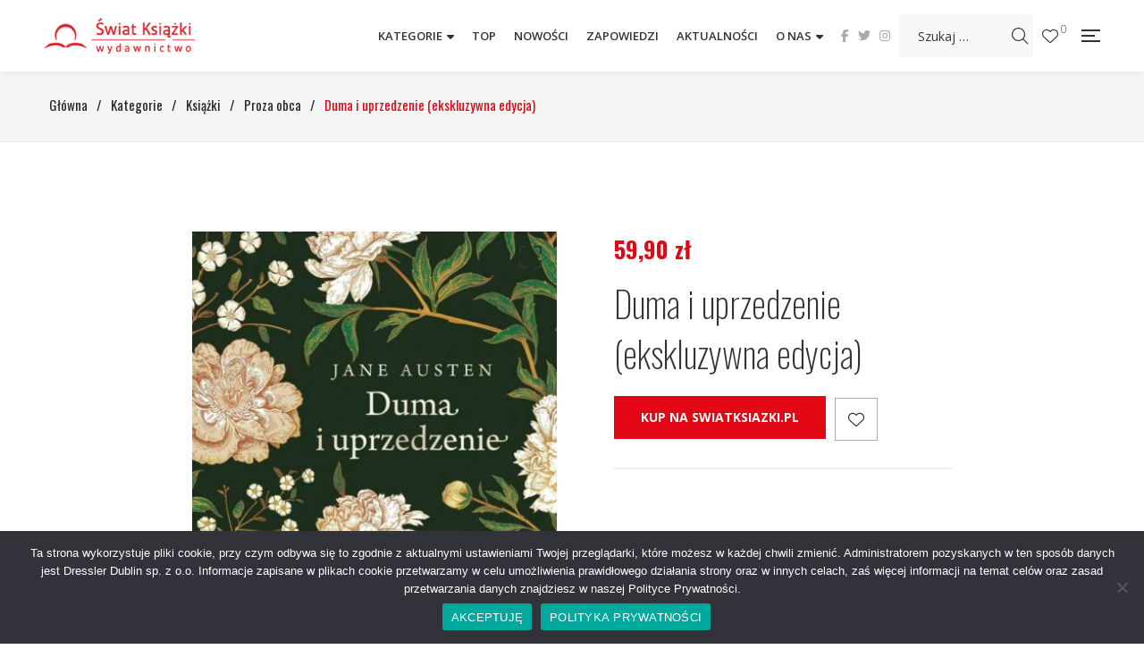

--- FILE ---
content_type: text/html; charset=UTF-8
request_url: https://wydawnictwoswiatksiazki.pl/tytul/duma-i-uprzedzenie-ekskluzywna-edycja-limitowana/
body_size: 30803
content:
<!DOCTYPE html>
<html lang="pl-PL">
<head>
					<script>document.documentElement.className = document.documentElement.className + ' yes-js js_active js'</script>
			<meta charset="UTF-8"/>
<meta name="viewport" content="width=device-width, initial-scale=1, maximum-scale=1">



<link rel="profile" href="http://gmpg.org/xfn/11" />

	<link rel="shortcut icon" href="https://wydawnictwoswiatksiazki.pl/wp-content/uploads/icon-swiatksiazki.jpg" />





<meta name='robots' content='index, follow, max-image-preview:large, max-snippet:-1, max-video-preview:-1' />

	<!-- This site is optimized with the Yoast SEO plugin v25.6 - https://yoast.com/wordpress/plugins/seo/ -->
	<title>Duma i uprzedzenie (ekskluzywna edycja) | Wydawnictwo Świat Książki</title>
	<link rel="canonical" href="https://wydawnictwoswiatksiazki.pl/tytul/duma-i-uprzedzenie-ekskluzywna-edycja-limitowana/" />
	<meta property="og:locale" content="pl_PL" />
	<meta property="og:type" content="article" />
	<meta property="og:title" content="Duma i uprzedzenie (ekskluzywna edycja) | Wydawnictwo Świat Książki" />
	<meta property="og:description" content="Ekskluzywna edycja limitowana oprawiona w delikatną gładką tkaninę o właściwościach jedwabiu. Najgłośniejsza powieść Jane Austen, na podstawie której zrealizowano równie głośny film. Nawiązuje do niej Helen Fielding w bestsellerowym Dzienniku Bridget Jones. Niepozbawiona ironii i humoru kostiumowa opowieść o zamążpójściu. Rzecz dzieje się na angielskiej prowincji na przełomie XVIII i XIX wieku. Niezbyt zamożni państwo [&hellip;]" />
	<meta property="og:url" content="https://wydawnictwoswiatksiazki.pl/tytul/duma-i-uprzedzenie-ekskluzywna-edycja-limitowana/" />
	<meta property="og:site_name" content="Wydawnictwo Świat Książki" />
	<meta property="article:modified_time" content="2024-10-23T00:45:32+00:00" />
	<meta property="og:image" content="https://wydawnictwoswiatksiazki.pl/wp-content/uploads/duma-i-uprzedzenie-ekskluzywna-edycja-limitowana-1.jpg" />
	<meta property="og:image:width" content="753" />
	<meta property="og:image:height" content="1200" />
	<meta property="og:image:type" content="image/jpeg" />
	<meta name="twitter:card" content="summary_large_image" />
	<meta name="twitter:label1" content="Szacowany czas czytania" />
	<meta name="twitter:data1" content="1 minuta" />
	<script type="application/ld+json" class="yoast-schema-graph">{"@context":"https://schema.org","@graph":[{"@type":"WebPage","@id":"https://wydawnictwoswiatksiazki.pl/tytul/duma-i-uprzedzenie-ekskluzywna-edycja-limitowana/","url":"https://wydawnictwoswiatksiazki.pl/tytul/duma-i-uprzedzenie-ekskluzywna-edycja-limitowana/","name":"Duma i uprzedzenie (ekskluzywna edycja) | Wydawnictwo Świat Książki","isPartOf":{"@id":"https://wydawnictwoswiatksiazki.pl/#website"},"primaryImageOfPage":{"@id":"https://wydawnictwoswiatksiazki.pl/tytul/duma-i-uprzedzenie-ekskluzywna-edycja-limitowana/#primaryimage"},"image":{"@id":"https://wydawnictwoswiatksiazki.pl/tytul/duma-i-uprzedzenie-ekskluzywna-edycja-limitowana/#primaryimage"},"thumbnailUrl":"https://wydawnictwoswiatksiazki.pl/wp-content/uploads/duma-i-uprzedzenie-ekskluzywna-edycja-limitowana-1.jpg","datePublished":"2021-01-01T19:48:00+00:00","dateModified":"2024-10-23T00:45:32+00:00","breadcrumb":{"@id":"https://wydawnictwoswiatksiazki.pl/tytul/duma-i-uprzedzenie-ekskluzywna-edycja-limitowana/#breadcrumb"},"inLanguage":"pl-PL","potentialAction":[{"@type":"ReadAction","target":["https://wydawnictwoswiatksiazki.pl/tytul/duma-i-uprzedzenie-ekskluzywna-edycja-limitowana/"]}]},{"@type":"ImageObject","inLanguage":"pl-PL","@id":"https://wydawnictwoswiatksiazki.pl/tytul/duma-i-uprzedzenie-ekskluzywna-edycja-limitowana/#primaryimage","url":"https://wydawnictwoswiatksiazki.pl/wp-content/uploads/duma-i-uprzedzenie-ekskluzywna-edycja-limitowana-1.jpg","contentUrl":"https://wydawnictwoswiatksiazki.pl/wp-content/uploads/duma-i-uprzedzenie-ekskluzywna-edycja-limitowana-1.jpg","width":753,"height":1200},{"@type":"BreadcrumbList","@id":"https://wydawnictwoswiatksiazki.pl/tytul/duma-i-uprzedzenie-ekskluzywna-edycja-limitowana/#breadcrumb","itemListElement":[{"@type":"ListItem","position":1,"name":"Strona główna","item":"https://wydawnictwoswiatksiazki.pl/"},{"@type":"ListItem","position":2,"name":"Kategorie","item":"https://wydawnictwoswiatksiazki.pl/lista-tytulow/"},{"@type":"ListItem","position":3,"name":"Duma i uprzedzenie (ekskluzywna edycja)"}]},{"@type":"WebSite","@id":"https://wydawnictwoswiatksiazki.pl/#website","url":"https://wydawnictwoswiatksiazki.pl/","name":"Wydawnictwo Świat Książki","description":"","potentialAction":[{"@type":"SearchAction","target":{"@type":"EntryPoint","urlTemplate":"https://wydawnictwoswiatksiazki.pl/?s={search_term_string}"},"query-input":{"@type":"PropertyValueSpecification","valueRequired":true,"valueName":"search_term_string"}}],"inLanguage":"pl-PL"}]}</script>
	<!-- / Yoast SEO plugin. -->


<link rel='dns-prefetch' href='//fonts.googleapis.com' />
<link rel="alternate" type="application/rss+xml" title="Wydawnictwo Świat Książki &raquo; Kanał z wpisami" href="https://wydawnictwoswiatksiazki.pl/feed/" />
<link rel="alternate" type="application/rss+xml" title="Wydawnictwo Świat Książki &raquo; Kanał z komentarzami" href="https://wydawnictwoswiatksiazki.pl/comments/feed/" />
<link rel="alternate" type="application/rss+xml" title="Wydawnictwo Świat Książki &raquo; Duma i uprzedzenie (ekskluzywna edycja) Kanał z komentarzami" href="https://wydawnictwoswiatksiazki.pl/tytul/duma-i-uprzedzenie-ekskluzywna-edycja-limitowana/feed/" />
<link rel="alternate" title="oEmbed (JSON)" type="application/json+oembed" href="https://wydawnictwoswiatksiazki.pl/wp-json/oembed/1.0/embed?url=https%3A%2F%2Fwydawnictwoswiatksiazki.pl%2Ftytul%2Fduma-i-uprzedzenie-ekskluzywna-edycja-limitowana%2F" />
<link rel="alternate" title="oEmbed (XML)" type="text/xml+oembed" href="https://wydawnictwoswiatksiazki.pl/wp-json/oembed/1.0/embed?url=https%3A%2F%2Fwydawnictwoswiatksiazki.pl%2Ftytul%2Fduma-i-uprzedzenie-ekskluzywna-edycja-limitowana%2F&#038;format=xml" />
<style id='wp-img-auto-sizes-contain-inline-css' type='text/css'>
img:is([sizes=auto i],[sizes^="auto," i]){contain-intrinsic-size:3000px 1500px}
/*# sourceURL=wp-img-auto-sizes-contain-inline-css */
</style>
<link rel='stylesheet' id='gsf_google-fonts-css' href='https://fonts.googleapis.com/css?family=Libre+Baskerville%3Aregular%2C400i%2C700%7CNunito+Sans%3A300%2Cregular%2C400i%2C600%2C600i%2C700%2C700i%2C800%2C800i%2C900%2C900i%7COpen+Sans%3A300%2C300i%2C400%2C400i%2C600%2C600i%2C700%2C700i%2C800%2C800i%7COpen+Sans+Condensed%3A300%2C300i%2C700%7COswald%3A200%2C300%2C400%2C500%2C600%2C700%7CPlayfair+Display%3A400%2C400i%2C700%2C700i%2C900%2C900i&#038;subset=latin%2Cgreek%2Ccyrillic%2Ccyrillic-ext%2Cgreek-ext%2Clatin-ext%2Cvietnamese&#038;display=swap&#038;ver=6.9' type='text/css' media='all' />
<link rel='stylesheet' id='dashicons-css' href='https://wydawnictwoswiatksiazki.pl/wp-includes/css/dashicons.min.css?ver=6.9' type='text/css' media='all' />
<style id='dashicons-inline-css' type='text/css'>
[data-font="Dashicons"]:before {font-family: 'Dashicons' !important;content: attr(data-icon) !important;speak: none !important;font-weight: normal !important;font-variant: normal !important;text-transform: none !important;line-height: 1 !important;font-style: normal !important;-webkit-font-smoothing: antialiased !important;-moz-osx-font-smoothing: grayscale !important;}
/*# sourceURL=dashicons-inline-css */
</style>
<link rel='stylesheet' id='post-views-counter-frontend-css' href='https://wydawnictwoswiatksiazki.pl/wp-content/plugins/post-views-counter/css/frontend.min.css?ver=1.5.5' type='text/css' media='all' />
<style id='wp-emoji-styles-inline-css' type='text/css'>

	img.wp-smiley, img.emoji {
		display: inline !important;
		border: none !important;
		box-shadow: none !important;
		height: 1em !important;
		width: 1em !important;
		margin: 0 0.07em !important;
		vertical-align: -0.1em !important;
		background: none !important;
		padding: 0 !important;
	}
/*# sourceURL=wp-emoji-styles-inline-css */
</style>
<link rel='stylesheet' id='wp-block-library-css' href='https://wydawnictwoswiatksiazki.pl/wp-includes/css/dist/block-library/style.min.css?ver=6.9' type='text/css' media='all' />
<link rel='stylesheet' id='wc-blocks-style-css' href='https://wydawnictwoswiatksiazki.pl/wp-content/plugins/woocommerce/assets/client/blocks/wc-blocks.css?ver=wc-10.0.5' type='text/css' media='all' />
<style id='global-styles-inline-css' type='text/css'>
:root{--wp--preset--aspect-ratio--square: 1;--wp--preset--aspect-ratio--4-3: 4/3;--wp--preset--aspect-ratio--3-4: 3/4;--wp--preset--aspect-ratio--3-2: 3/2;--wp--preset--aspect-ratio--2-3: 2/3;--wp--preset--aspect-ratio--16-9: 16/9;--wp--preset--aspect-ratio--9-16: 9/16;--wp--preset--color--black: #000000;--wp--preset--color--cyan-bluish-gray: #abb8c3;--wp--preset--color--white: #ffffff;--wp--preset--color--pale-pink: #f78da7;--wp--preset--color--vivid-red: #cf2e2e;--wp--preset--color--luminous-vivid-orange: #ff6900;--wp--preset--color--luminous-vivid-amber: #fcb900;--wp--preset--color--light-green-cyan: #7bdcb5;--wp--preset--color--vivid-green-cyan: #00d084;--wp--preset--color--pale-cyan-blue: #8ed1fc;--wp--preset--color--vivid-cyan-blue: #0693e3;--wp--preset--color--vivid-purple: #9b51e0;--wp--preset--gradient--vivid-cyan-blue-to-vivid-purple: linear-gradient(135deg,rgb(6,147,227) 0%,rgb(155,81,224) 100%);--wp--preset--gradient--light-green-cyan-to-vivid-green-cyan: linear-gradient(135deg,rgb(122,220,180) 0%,rgb(0,208,130) 100%);--wp--preset--gradient--luminous-vivid-amber-to-luminous-vivid-orange: linear-gradient(135deg,rgb(252,185,0) 0%,rgb(255,105,0) 100%);--wp--preset--gradient--luminous-vivid-orange-to-vivid-red: linear-gradient(135deg,rgb(255,105,0) 0%,rgb(207,46,46) 100%);--wp--preset--gradient--very-light-gray-to-cyan-bluish-gray: linear-gradient(135deg,rgb(238,238,238) 0%,rgb(169,184,195) 100%);--wp--preset--gradient--cool-to-warm-spectrum: linear-gradient(135deg,rgb(74,234,220) 0%,rgb(151,120,209) 20%,rgb(207,42,186) 40%,rgb(238,44,130) 60%,rgb(251,105,98) 80%,rgb(254,248,76) 100%);--wp--preset--gradient--blush-light-purple: linear-gradient(135deg,rgb(255,206,236) 0%,rgb(152,150,240) 100%);--wp--preset--gradient--blush-bordeaux: linear-gradient(135deg,rgb(254,205,165) 0%,rgb(254,45,45) 50%,rgb(107,0,62) 100%);--wp--preset--gradient--luminous-dusk: linear-gradient(135deg,rgb(255,203,112) 0%,rgb(199,81,192) 50%,rgb(65,88,208) 100%);--wp--preset--gradient--pale-ocean: linear-gradient(135deg,rgb(255,245,203) 0%,rgb(182,227,212) 50%,rgb(51,167,181) 100%);--wp--preset--gradient--electric-grass: linear-gradient(135deg,rgb(202,248,128) 0%,rgb(113,206,126) 100%);--wp--preset--gradient--midnight: linear-gradient(135deg,rgb(2,3,129) 0%,rgb(40,116,252) 100%);--wp--preset--font-size--small: 13px;--wp--preset--font-size--medium: 20px;--wp--preset--font-size--large: 36px;--wp--preset--font-size--x-large: 42px;--wp--preset--spacing--20: 0.44rem;--wp--preset--spacing--30: 0.67rem;--wp--preset--spacing--40: 1rem;--wp--preset--spacing--50: 1.5rem;--wp--preset--spacing--60: 2.25rem;--wp--preset--spacing--70: 3.38rem;--wp--preset--spacing--80: 5.06rem;--wp--preset--shadow--natural: 6px 6px 9px rgba(0, 0, 0, 0.2);--wp--preset--shadow--deep: 12px 12px 50px rgba(0, 0, 0, 0.4);--wp--preset--shadow--sharp: 6px 6px 0px rgba(0, 0, 0, 0.2);--wp--preset--shadow--outlined: 6px 6px 0px -3px rgb(255, 255, 255), 6px 6px rgb(0, 0, 0);--wp--preset--shadow--crisp: 6px 6px 0px rgb(0, 0, 0);}:where(.is-layout-flex){gap: 0.5em;}:where(.is-layout-grid){gap: 0.5em;}body .is-layout-flex{display: flex;}.is-layout-flex{flex-wrap: wrap;align-items: center;}.is-layout-flex > :is(*, div){margin: 0;}body .is-layout-grid{display: grid;}.is-layout-grid > :is(*, div){margin: 0;}:where(.wp-block-columns.is-layout-flex){gap: 2em;}:where(.wp-block-columns.is-layout-grid){gap: 2em;}:where(.wp-block-post-template.is-layout-flex){gap: 1.25em;}:where(.wp-block-post-template.is-layout-grid){gap: 1.25em;}.has-black-color{color: var(--wp--preset--color--black) !important;}.has-cyan-bluish-gray-color{color: var(--wp--preset--color--cyan-bluish-gray) !important;}.has-white-color{color: var(--wp--preset--color--white) !important;}.has-pale-pink-color{color: var(--wp--preset--color--pale-pink) !important;}.has-vivid-red-color{color: var(--wp--preset--color--vivid-red) !important;}.has-luminous-vivid-orange-color{color: var(--wp--preset--color--luminous-vivid-orange) !important;}.has-luminous-vivid-amber-color{color: var(--wp--preset--color--luminous-vivid-amber) !important;}.has-light-green-cyan-color{color: var(--wp--preset--color--light-green-cyan) !important;}.has-vivid-green-cyan-color{color: var(--wp--preset--color--vivid-green-cyan) !important;}.has-pale-cyan-blue-color{color: var(--wp--preset--color--pale-cyan-blue) !important;}.has-vivid-cyan-blue-color{color: var(--wp--preset--color--vivid-cyan-blue) !important;}.has-vivid-purple-color{color: var(--wp--preset--color--vivid-purple) !important;}.has-black-background-color{background-color: var(--wp--preset--color--black) !important;}.has-cyan-bluish-gray-background-color{background-color: var(--wp--preset--color--cyan-bluish-gray) !important;}.has-white-background-color{background-color: var(--wp--preset--color--white) !important;}.has-pale-pink-background-color{background-color: var(--wp--preset--color--pale-pink) !important;}.has-vivid-red-background-color{background-color: var(--wp--preset--color--vivid-red) !important;}.has-luminous-vivid-orange-background-color{background-color: var(--wp--preset--color--luminous-vivid-orange) !important;}.has-luminous-vivid-amber-background-color{background-color: var(--wp--preset--color--luminous-vivid-amber) !important;}.has-light-green-cyan-background-color{background-color: var(--wp--preset--color--light-green-cyan) !important;}.has-vivid-green-cyan-background-color{background-color: var(--wp--preset--color--vivid-green-cyan) !important;}.has-pale-cyan-blue-background-color{background-color: var(--wp--preset--color--pale-cyan-blue) !important;}.has-vivid-cyan-blue-background-color{background-color: var(--wp--preset--color--vivid-cyan-blue) !important;}.has-vivid-purple-background-color{background-color: var(--wp--preset--color--vivid-purple) !important;}.has-black-border-color{border-color: var(--wp--preset--color--black) !important;}.has-cyan-bluish-gray-border-color{border-color: var(--wp--preset--color--cyan-bluish-gray) !important;}.has-white-border-color{border-color: var(--wp--preset--color--white) !important;}.has-pale-pink-border-color{border-color: var(--wp--preset--color--pale-pink) !important;}.has-vivid-red-border-color{border-color: var(--wp--preset--color--vivid-red) !important;}.has-luminous-vivid-orange-border-color{border-color: var(--wp--preset--color--luminous-vivid-orange) !important;}.has-luminous-vivid-amber-border-color{border-color: var(--wp--preset--color--luminous-vivid-amber) !important;}.has-light-green-cyan-border-color{border-color: var(--wp--preset--color--light-green-cyan) !important;}.has-vivid-green-cyan-border-color{border-color: var(--wp--preset--color--vivid-green-cyan) !important;}.has-pale-cyan-blue-border-color{border-color: var(--wp--preset--color--pale-cyan-blue) !important;}.has-vivid-cyan-blue-border-color{border-color: var(--wp--preset--color--vivid-cyan-blue) !important;}.has-vivid-purple-border-color{border-color: var(--wp--preset--color--vivid-purple) !important;}.has-vivid-cyan-blue-to-vivid-purple-gradient-background{background: var(--wp--preset--gradient--vivid-cyan-blue-to-vivid-purple) !important;}.has-light-green-cyan-to-vivid-green-cyan-gradient-background{background: var(--wp--preset--gradient--light-green-cyan-to-vivid-green-cyan) !important;}.has-luminous-vivid-amber-to-luminous-vivid-orange-gradient-background{background: var(--wp--preset--gradient--luminous-vivid-amber-to-luminous-vivid-orange) !important;}.has-luminous-vivid-orange-to-vivid-red-gradient-background{background: var(--wp--preset--gradient--luminous-vivid-orange-to-vivid-red) !important;}.has-very-light-gray-to-cyan-bluish-gray-gradient-background{background: var(--wp--preset--gradient--very-light-gray-to-cyan-bluish-gray) !important;}.has-cool-to-warm-spectrum-gradient-background{background: var(--wp--preset--gradient--cool-to-warm-spectrum) !important;}.has-blush-light-purple-gradient-background{background: var(--wp--preset--gradient--blush-light-purple) !important;}.has-blush-bordeaux-gradient-background{background: var(--wp--preset--gradient--blush-bordeaux) !important;}.has-luminous-dusk-gradient-background{background: var(--wp--preset--gradient--luminous-dusk) !important;}.has-pale-ocean-gradient-background{background: var(--wp--preset--gradient--pale-ocean) !important;}.has-electric-grass-gradient-background{background: var(--wp--preset--gradient--electric-grass) !important;}.has-midnight-gradient-background{background: var(--wp--preset--gradient--midnight) !important;}.has-small-font-size{font-size: var(--wp--preset--font-size--small) !important;}.has-medium-font-size{font-size: var(--wp--preset--font-size--medium) !important;}.has-large-font-size{font-size: var(--wp--preset--font-size--large) !important;}.has-x-large-font-size{font-size: var(--wp--preset--font-size--x-large) !important;}
/*# sourceURL=global-styles-inline-css */
</style>

<style id='classic-theme-styles-inline-css' type='text/css'>
/*! This file is auto-generated */
.wp-block-button__link{color:#fff;background-color:#32373c;border-radius:9999px;box-shadow:none;text-decoration:none;padding:calc(.667em + 2px) calc(1.333em + 2px);font-size:1.125em}.wp-block-file__button{background:#32373c;color:#fff;text-decoration:none}
/*# sourceURL=/wp-includes/css/classic-themes.min.css */
</style>
<link rel='stylesheet' id='gsf_admin-bar-css' href='https://wydawnictwoswiatksiazki.pl/wp-content/plugins/auteur-framework/assets/css/admin-bar.min.css?ver=5.8' type='text/css' media='all' />
<link rel='stylesheet' id='font-awesome-css' href='https://wydawnictwoswiatksiazki.pl/wp-content/plugins/auteur-framework/libs/smart-framework/assets/vendors/font-awesome/css/all.min.css?ver=6.6.0' type='text/css' media='all' />
<style id='font-awesome-inline-css' type='text/css'>
[data-font="FontAwesome"]:before {font-family: 'FontAwesome' !important;content: attr(data-icon) !important;speak: none !important;font-weight: normal !important;font-variant: normal !important;text-transform: none !important;line-height: 1 !important;font-style: normal !important;-webkit-font-smoothing: antialiased !important;-moz-osx-font-smoothing: grayscale !important;}
/*# sourceURL=font-awesome-inline-css */
</style>
<link rel='stylesheet' id='gsf_xmenu-animate-css' href='https://wydawnictwoswiatksiazki.pl/wp-content/plugins/auteur-framework/core/xmenu/assets/css/animate.min.css?ver=3.5.1' type='text/css' media='all' />
<link rel='stylesheet' id='contact-form-7-css' href='https://wydawnictwoswiatksiazki.pl/wp-content/plugins/contact-form-7/includes/css/styles.css?ver=6.1' type='text/css' media='all' />
<link rel='stylesheet' id='cookie-notice-front-css' href='https://wydawnictwoswiatksiazki.pl/wp-content/plugins/cookie-notice/css/front.min.css?ver=2.5.7' type='text/css' media='all' />
<link rel='stylesheet' id='ladda-css' href='https://wydawnictwoswiatksiazki.pl/wp-content/plugins/g5plus-post-like/assets/vendors/ladda/ladda-themeless.min.css?ver=1.0.5' type='text/css' media='all' />
<link rel='stylesheet' id='iconic-wlv-css' href='https://wydawnictwoswiatksiazki.pl/wp-content/plugins/iconic-woo-linked-variations-premium/assets/frontend/css/main.css?ver=1.11.1' type='text/css' media='all' />
<link rel='stylesheet' id='photoswipe-css' href='https://wydawnictwoswiatksiazki.pl/wp-content/plugins/woocommerce/assets/css/photoswipe/photoswipe.min.css?ver=10.0.5' type='text/css' media='all' />
<link rel='stylesheet' id='photoswipe-default-skin-css' href='https://wydawnictwoswiatksiazki.pl/wp-content/plugins/woocommerce/assets/css/photoswipe/default-skin/default-skin.min.css?ver=10.0.5' type='text/css' media='all' />
<link rel='stylesheet' id='woocommerce-layout-css' href='https://wydawnictwoswiatksiazki.pl/wp-content/plugins/woocommerce/assets/css/woocommerce-layout.css?ver=10.0.5' type='text/css' media='all' />
<link rel='stylesheet' id='woocommerce-smallscreen-css' href='https://wydawnictwoswiatksiazki.pl/wp-content/plugins/woocommerce/assets/css/woocommerce-smallscreen.css?ver=10.0.5' type='text/css' media='only screen and (max-width: 768px)' />
<link rel='stylesheet' id='woocommerce-general-css' href='https://wydawnictwoswiatksiazki.pl/wp-content/plugins/woocommerce/assets/css/woocommerce.css?ver=10.0.5' type='text/css' media='all' />
<style id='woocommerce-inline-inline-css' type='text/css'>
.woocommerce form .form-row .required { visibility: visible; }
/*# sourceURL=woocommerce-inline-inline-css */
</style>
<link rel='stylesheet' id='jquery-selectBox-css' href='https://wydawnictwoswiatksiazki.pl/wp-content/plugins/yith-woocommerce-wishlist/assets/css/jquery.selectBox.css?ver=1.2.0' type='text/css' media='all' />
<link rel='stylesheet' id='woocommerce_prettyPhoto_css-css' href='//wydawnictwoswiatksiazki.pl/wp-content/plugins/woocommerce/assets/css/prettyPhoto.css?ver=3.1.6' type='text/css' media='all' />
<link rel='stylesheet' id='yith-wcwl-main-css' href='https://wydawnictwoswiatksiazki.pl/wp-content/plugins/yith-woocommerce-wishlist/assets/css/style.css?ver=4.7.0' type='text/css' media='all' />
<style id='yith-wcwl-main-inline-css' type='text/css'>
 :root { --add-to-wishlist-icon-color: #000000; --added-to-wishlist-icon-color: #000000; --color-add-to-wishlist-background: #333333; --color-add-to-wishlist-text: #FFFFFF; --color-add-to-wishlist-border: #333333; --color-add-to-wishlist-background-hover: #333333; --color-add-to-wishlist-text-hover: #FFFFFF; --color-add-to-wishlist-border-hover: #333333; --rounded-corners-radius: 16px; --color-add-to-cart-background: #333333; --color-add-to-cart-text: #FFFFFF; --color-add-to-cart-border: #333333; --color-add-to-cart-background-hover: #4F4F4F; --color-add-to-cart-text-hover: #FFFFFF; --color-add-to-cart-border-hover: #4F4F4F; --add-to-cart-rounded-corners-radius: 16px; --color-button-style-1-background: #333333; --color-button-style-1-text: #FFFFFF; --color-button-style-1-border: #333333; --color-button-style-1-background-hover: #4F4F4F; --color-button-style-1-text-hover: #FFFFFF; --color-button-style-1-border-hover: #4F4F4F; --color-button-style-2-background: #333333; --color-button-style-2-text: #FFFFFF; --color-button-style-2-border: #333333; --color-button-style-2-background-hover: #4F4F4F; --color-button-style-2-text-hover: #FFFFFF; --color-button-style-2-border-hover: #4F4F4F; --color-wishlist-table-background: #FFFFFF; --color-wishlist-table-text: #6d6c6c; --color-wishlist-table-border: #FFFFFF; --color-headers-background: #F4F4F4; --color-share-button-color: #FFFFFF; --color-share-button-color-hover: #FFFFFF; --color-fb-button-background: #39599E; --color-fb-button-background-hover: #595A5A; --color-tw-button-background: #45AFE2; --color-tw-button-background-hover: #595A5A; --color-pr-button-background: #AB2E31; --color-pr-button-background-hover: #595A5A; --color-em-button-background: #FBB102; --color-em-button-background-hover: #595A5A; --color-wa-button-background: #00A901; --color-wa-button-background-hover: #595A5A; --feedback-duration: 3s } 
 :root { --add-to-wishlist-icon-color: #000000; --added-to-wishlist-icon-color: #000000; --color-add-to-wishlist-background: #333333; --color-add-to-wishlist-text: #FFFFFF; --color-add-to-wishlist-border: #333333; --color-add-to-wishlist-background-hover: #333333; --color-add-to-wishlist-text-hover: #FFFFFF; --color-add-to-wishlist-border-hover: #333333; --rounded-corners-radius: 16px; --color-add-to-cart-background: #333333; --color-add-to-cart-text: #FFFFFF; --color-add-to-cart-border: #333333; --color-add-to-cart-background-hover: #4F4F4F; --color-add-to-cart-text-hover: #FFFFFF; --color-add-to-cart-border-hover: #4F4F4F; --add-to-cart-rounded-corners-radius: 16px; --color-button-style-1-background: #333333; --color-button-style-1-text: #FFFFFF; --color-button-style-1-border: #333333; --color-button-style-1-background-hover: #4F4F4F; --color-button-style-1-text-hover: #FFFFFF; --color-button-style-1-border-hover: #4F4F4F; --color-button-style-2-background: #333333; --color-button-style-2-text: #FFFFFF; --color-button-style-2-border: #333333; --color-button-style-2-background-hover: #4F4F4F; --color-button-style-2-text-hover: #FFFFFF; --color-button-style-2-border-hover: #4F4F4F; --color-wishlist-table-background: #FFFFFF; --color-wishlist-table-text: #6d6c6c; --color-wishlist-table-border: #FFFFFF; --color-headers-background: #F4F4F4; --color-share-button-color: #FFFFFF; --color-share-button-color-hover: #FFFFFF; --color-fb-button-background: #39599E; --color-fb-button-background-hover: #595A5A; --color-tw-button-background: #45AFE2; --color-tw-button-background-hover: #595A5A; --color-pr-button-background: #AB2E31; --color-pr-button-background-hover: #595A5A; --color-em-button-background: #FBB102; --color-em-button-background-hover: #595A5A; --color-wa-button-background: #00A901; --color-wa-button-background-hover: #595A5A; --feedback-duration: 3s } 
/*# sourceURL=yith-wcwl-main-inline-css */
</style>
<link rel='stylesheet' id='brands-styles-css' href='https://wydawnictwoswiatksiazki.pl/wp-content/plugins/woocommerce/assets/css/brands.css?ver=10.0.5' type='text/css' media='all' />
<link rel='stylesheet' id='bootstrap-css' href='https://wydawnictwoswiatksiazki.pl/wp-content/themes/g5plus-auteur/assets/vendors/bootstrap-4.0.0/css/bootstrap.min.css?ver=4.0.0' type='text/css' media='all' />
<link rel='stylesheet' id='custom-bootstrap-css' href='https://wydawnictwoswiatksiazki.pl/wp-content/themes/g5plus-auteur/assets/vendors/bootstrap-4.0.0/css/custom-bootstrap.min.css?ver=4.0.0' type='text/css' media='all' />
<link rel='stylesheet' id='owl-carousel-css' href='https://wydawnictwoswiatksiazki.pl/wp-content/themes/g5plus-auteur/assets/vendors/owl.carousel/assets/owl.carousel.min.css?ver=2.2.0' type='text/css' media='all' />
<link rel='stylesheet' id='owl-carousel-theme-default-css' href='https://wydawnictwoswiatksiazki.pl/wp-content/themes/g5plus-auteur/assets/vendors/owl.carousel/assets/owl.theme.default.min.css?ver=2.2.0' type='text/css' media='all' />
<link rel='stylesheet' id='perfect-scrollbar-css' href='https://wydawnictwoswiatksiazki.pl/wp-content/plugins/auteur-framework/libs/smart-framework/assets/vendors/perfect-scrollbar/css/perfect-scrollbar.min.css?ver=0.6.11' type='text/css' media='all' />
<link rel='stylesheet' id='magnific-popup-css' href='https://wydawnictwoswiatksiazki.pl/wp-content/plugins/auteur-framework/libs/smart-framework/assets/vendors/magnific-popup/magnific-popup.min.css?ver=1.1.0' type='text/css' media='all' />
<link rel='stylesheet' id='animate-css-css' href='https://wydawnictwoswiatksiazki.pl/wp-content/themes/g5plus-auteur/assets/css/animate.min.css?ver=1.0' type='text/css' media='all' />
<link rel='stylesheet' id='slick-css' href='https://wydawnictwoswiatksiazki.pl/wp-content/themes/g5plus-auteur/assets/vendors/slick/css/slick.min.css?ver=1.8.0' type='text/css' media='all' />
<link rel='stylesheet' id='gsf_woocommerce-css' href='https://wydawnictwoswiatksiazki.pl/wp-content/themes/g5plus-auteur/assets/css/woocommerce.min.css?ver=6.9' type='text/css' media='all' />
<link rel='stylesheet' id='gsf_main-css' href='https://wydawnictwoswiatksiazki.pl/wp-content/themes/g5plus-auteur/style.min.css?ver=6.9' type='text/css' media='all' />
<style id='gsf_main-inline-css' type='text/css'>
.vc_custom_1613438395705{border-bottom-width: 1px !important;background-color: #f5f5f5 !important;border-bottom-color: #ededed !important;border-bottom-style: solid !important;}.vc_custom_1599941084661{background-color: #222222 !important;}.vc_custom_1753804106262{padding-top: 7px !important;}
			body {
				background-color: #fff !important
			}			.main-header {
				background-color: #ffffff !important
			}			.main-header .header-sticky.affix {
				background-color: #fff !important
			}			.mobile-header {
				background-color: #fff !important
			}			.mobile-header .header-sticky.affix {
				background-color: #fff !important
			}				.site-loading {
					background-color: #fff !important;
				}				.main-header.header-4 .primary-menu {
					background-color: #fff !important;
				}				#popup-canvas-menu .modal-content {
					background-color: #fff !important;
				}				.main-header.header-4 .header-sticky.affix.primary-menu {
					background-color: #fff !important;
				}				.main-menu .sub-menu {
					background-color: #fff !important;
				}                            .top-drawer-content {
                                                            padding-top: 10px;                            padding-bottom: 10px;
                            }                            .header-inner {
                                                            padding-left: 50px;                            padding-right: 50px;
                            }                            @media (min-width: 1200px) {
                                #primary-content {
                                                                padding-left: 200px;                            padding-right: 200px;                            padding-top: 100px;                            padding-bottom: 100px;
                                }
                            }                            @media (min-width: 1200px) {
                                .gsf-catalog-full-width .woocommerce-custom-wrap > .container, .gsf-catalog-full-width #gf-filter-content > .container, .gsf-catalog-full-width .clear-filter-wrap > .container {
                                                                padding-left: 100px;                            padding-right: 100px;
                                }
                            }                        @media (max-width: 1199px) {
                            #primary-content {
                                                            padding-left: 0px;                            padding-right: 0px;                            padding-top: 50px;                            padding-bottom: 50px;
                            }
                        }
                .embed-responsive-thumbnail:before,    
                .thumbnail-size-thumbnail:before {
                    padding-top: 100%;
                }                .embed-responsive-medium:before,    
                .thumbnail-size-medium:before {
                    padding-top: 100%;
                }                .embed-responsive-large:before,    
                .thumbnail-size-large:before {
                    padding-top: 100%;
                }                .embed-responsive-1536x1536:before,    
                .thumbnail-size-1536x1536:before {
                    padding-top: 100%;
                }                .embed-responsive-2048x2048:before,    
                .thumbnail-size-2048x2048:before {
                    padding-top: 100%;
                }                .embed-responsive-woocommerce_gallery_thumbnail:before,    
                .thumbnail-size-woocommerce_gallery_thumbnail:before {
                    padding-top: 100%;
                }            .product-author-wrap .author-avatar-wrap:after {
              background-image: url('https://wydawnictwoswiatksiazki.pl/wp-content/themes/g5plus-auteur/assets/images/diagonal-stripes.png');
            }

            .single-author-info .single-author-thumbnail .author-thumbnail-inner:before {
              background-image: url('https://wydawnictwoswiatksiazki.pl/wp-content/themes/g5plus-auteur/assets/images/diagonal-stripes-01.png');
            }@media screen and (max-width: 1199px) {
.gf-hidden-mobile {
		display: none;
	}
	
	body.off-canvas-in .canvas-overlay{
			max-width: 100%;
			opacity: 1;
			visibility: visible;
	}
	
}


@media (min-width: 1200px) {
	body.header-left footer.footer-fixed {
		left: 300px;
	}

	body.header-right footer.footer-fixed {
		right: 300px;
	}
}

@media screen and (min-width:  1200px) {
	.header-customize-separator {
		width: 1px;
		height: 18px;
	}
}

/**
* Header Desktop
* ----------------------------------------------------------------------------
*/

@media screen and (min-width: 1200px) {
	header.mobile-header {
		display: none;
		height: 0;
	}
	
	body.header-left {
        padding-left: 100px;
	}
	body.header-right {
	  padding-right: 100px;
	}
	body.header-right header.main-header.header-menu-vertical {
	  left: auto;
	  right: 0;
	}
	body.header-menu-left {
	  padding-left: 300px;
	}
	body.header-menu-right {
	  padding-right: 300px;
	}
	body.header-menu-right header.main-header.header-menu-vertical {
	  left: auto;
	  right: 0;
	}
	
	body.framed,
	body.boxed,
	body.bordered {
	  background-color: #eee;
	}
	
	body.framed #gf-wrapper,
	body.boxed #gf-wrapper {
	  max-width: 1236px;
	  margin: auto;
	  position: relative;
	}
	body.framed .header-sticky.affix,
	body.boxed .header-sticky.affix {
	  max-width: 1236px;
	}
	
	body.framed #gf-wrapper {
	  margin-top: 50px;
	  margin-bottom: 50px;
	}
	
	body.bordered #gf-wrapper {
	  margin: 30px;
	}
	body.bordered:before, body.bordered:after {
	  content: "";
	  display: block;
	  position: fixed;
	  left: 0;
	  right: 0;
	  z-index: 9999;
	  background: inherit;
	  height: 30px;
	}
	body.bordered:before {
	  top: 0;
	}
	body.bordered:after {
	  bottom: 0;
	}
	body.bordered.admin-bar:before {
	  top: 32px;
	}
	body.bordered .back-to-top {
	  bottom: 40px;
	  right: 40px;
	}
}


/**
* Header Mobile
* ----------------------------------------------------------------------------
*/

@media (max-width: 1199px) {
	header.main-header {
		display: none;
	}
	
	.header-sticky.affix .gf-toggle-icon > span {
      background-color: var(--g5-mobile-menu-customize-sticky-text-color);
	}
	.header-sticky.affix .gf-toggle-icon > span:after, .header-sticky.affix .gf-toggle-icon > span:before {
	  background-color: var(--g5-mobile-menu-customize-sticky-text-color);
	}
	.header-sticky.affix .gf-toggle-icon:hover span,
	.header-sticky.affix .gf-toggle-icon:hover span:before,
	.header-sticky.affix .gf-toggle-icon:hover span:after {
	  background-color: var(--g5-mobile-menu-customize-text-hover-color);
	}
	.header-sticky.affix .customize-search > a,
	.header-sticky.affix .item-wishlist a,
	.header-sticky.affix .item-my-account a {
	  color: var(--g5-mobile-menu-customize-sticky-text-color);
	}
	.header-sticky.affix .customize-search > a:hover, .header-sticky.affix .customize-search > a:focus, .header-sticky.affix .customize-search > a:active,
	.header-sticky.affix .item-wishlist a:hover,
	.header-sticky.affix .item-wishlist a:focus,
	.header-sticky.affix .item-wishlist a:active,
	.header-sticky.affix .item-my-account a:hover,
	.header-sticky.affix .item-my-account a:focus,
	.header-sticky.affix .item-my-account a:active {
	  color: var(--g5-mobile-menu-customize-text-hover-color);
	}
	.header-sticky.affix .header-sticky.affix .customize-search > a,
	.header-sticky.affix .header-sticky.affix .item-wishlist a,
	.header-sticky.affix .header-sticky.affix .item-my-account a {
	  color: var(--g5-mobile-menu-customize-sticky-text-color);
	}
	.header-sticky.affix .header-sticky.affix .customize-search > a:hover, .header-sticky.affix .header-sticky.affix .customize-search > a:focus, .header-sticky.affix .header-sticky.affix .customize-search > a:active,
	.header-sticky.affix .header-sticky.affix .item-wishlist a:hover,
	.header-sticky.affix .header-sticky.affix .item-wishlist a:focus,
	.header-sticky.affix .header-sticky.affix .item-wishlist a:active,
	.header-sticky.affix .header-sticky.affix .item-my-account a:hover,
	.header-sticky.affix .header-sticky.affix .item-my-account a:focus,
	.header-sticky.affix .header-sticky.affix .item-my-account a:active {
	  color: var(--g5-mobile-menu-customize-text-hover-color);
	}
	.header-sticky.affix .customize-social-networks .gf-social-icon > li {
	  color: var(--g5-mobile-menu-customize-sticky-text-color);
	}
	.header-sticky.affix .customize-social-networks .gf-social-icon > li a:hover {
	  color: var(--g5-mobile-menu-customize-text-hover-color);
	}


}

@media (min-width: 1200px) {
	.gsf-catalog-filter .woocommerce-custom-wrap{
		display: block;
	}
	
	.gsf-catalog-filter .woocommerce-custom-wrap-mobile{
		display: none;
	}
}
:root {
	--g5-body-font: 'Open Sans';
	--g5-body-font-size: 15px;
	--g5-body-font-weight: 300;
	--g5-body-font-style: normal;
	--g5-font-primary: 'Open Sans';
	--g5-h1-font : 'Oswald';
	--g5-h1-font-size:  30px;
	--g5-h1-font-weight : 200;
	--g5-h1-font-style : normal;
	--g5-h2-font : 'Oswald';
	--g5-h2-font-size:  26px;
	--g5-h2-font-weight : 200;
	--g5-h2-font-style : normal;
	--g5-h3-font : 'Oswald';
	--g5-h3-font-size:  22px;
	--g5-h3-font-weight : 200;
	--g5-h3-font-style : normal;
	--g5-h4-font : 'Oswald';
	--g5-h4-font-size:  20px;
	--g5-h4-font-weight : 200;
	--g5-h4-font-style : normal;
	--g5-h5-font : 'Oswald';
	--g5-h5-font-size:  18px;
	--g5-h5-font-weight : 200;
	--g5-h5-font-style : normal;
	--g5-h6-font : 'Oswald';
	--g5-h6-font-size:  14px;
	--g5-h6-font-weight : 200;
	--g5-h6-font-style : normal;
	
	
	--g5-color-accent: #e30614;
	--g5-color-accent-foreground: #fff;
	--g5-color-accent-brightness : #f91625;
	
	--g5-color-accent-r :  227;
	--g5-color-accent-g :  6;
	--g5-color-accent-b :  20;
	
	--g5-color-heading: #333;
	--g5-color-heading-r :  51;
	--g5-color-heading-g :  51;
	--g5-color-heading-b :  51;
	--g5-color-countdown-single-product: #fff;
	--g5-background-color-input-single-product: #f8f8f8;
	--g5-color-text-main: #282828;
	--g5-background-color: #fff;
	--g5-color-muted : #ababab;
	--g5-background-color-info-layout-metro-product : rgba(255, 255, 255, 0.85);
	--g5-box-shadow-color-product-near : rgba(51, 51, 51, 0.2);
	
	--g5-color-link: #e30614;
	--g5-color-link-hover: #e30614;
	--g5-color-border : #ededed;
	--g5-color-border-r :  237;
	--g5-color-border-g :  237;
	--g5-color-border-b :  237;
	
	
	
	--g5-menu-font: 'Open Sans';
	--g5-menu-font-size: 13px;
	--g5-menu-font-weight: 600;
	--g5-menu-font-style: normal;
	--g5-sub-menu-font: 'Open Sans';
	--g5-sub-menu-font-size: 14px;
	--g5-sub-menu-font-weight: 300;
	--g5-sub-menu-font-style: normal;
	--g5-mobile-menu-font: 'Open Sans';
	--g5-mobile-menu-font-size: 13px;
	--g5-mobile-menu-font-weight: 300;
	--g5-mobile-menu-font-style: normal;
	
	--g5-header-responsive-breakpoint: 1199px;
	--g5-spinner-color: #e30614;
	
	--g5-color-primary :  #c5a374;
	--g5-color-primary-foreground :  #fff;
	--g5-color-primary-brightness : #d0b58f;
	
	--g5-header-background-color : #ffffff;
	--g5-header-border-color : #ededed;
	--g5-header-sticky-background-color: #fff;
	--g5-header-sticky-box-shadow-affix: rgba(0, 0, 0, 0.1);
	--g5-header-customize-search-form-background: #f8f8f8;
	--g5-header-sticky-customize-search-form-background: #f8f8f8;
	
	--g5-menu-background-color: #ffffff;
	--g5-menu-text-color: #333333;
	--g5-menu-sticky-text-color: #696969;
	--g5-menu-text-hover-color : #696969;
	--g5-menu-sticky-text-hover-color : #333;
	--g5-menu-customize-text-color : #333333;
	--g5-menu-customize-sticky-text-color : #333;
	--g5-menu-customize-text-hover-color : #e30614;
	--g5-menu-customize-sticky-text-hover-color : #e30614;
	
	--g5-submenu-text-color : #696969;
	--g5-submenu-text-hover-color : #e30614;
	--g5-submenu-heading-color : #333;
	--g5-submenu-border-color : #ededed;
	
	--g5-logo-text-color : #222222;
	--g5-logo-sticky-text-color : #333;
	--g5-mobile-header-background-color: #fff;
	--g5-mobile-logo-text-color : #333;
	--g5-mobile-logo-sticky-text-color : #333;
	--g5-mobile-header-border-color : #ededed;
	
	--g5-mobile-menu-background-color: #222;
	--g5-mobile-menu-text-color: rgba(255,255,255,0.7);
	--g5-mobile-menu-text-hover-color : #fff;
	--g5-mobile-menu-customize-text-color : #333;
	--g5-mobile-menu-customize-sticky-text-color : #333;
	--g5-mobile-menu-customize-text-hover-color : #e30614;
	--g5-mobile-menu-customize-sticky-text-hover-color : #e30614;
	
	
	--g5-logo-max-height: 110px;
	--g5-logo-padding-top: 30px;
	--g5-logo-padding-bottom: 30px;
	--g5-mobile-logo-max-height: 70px;
	--g5-mobile-logo-padding-top: 10px;
	--g5-mobile-logo-padding-bottom: 10px;
	--g5-navigation-height: 110px;
	--g5-navigation-spacing: 20px;
	--g5-header-customize-nav-spacing: 10px;
	--g5-header-customize-left-spacing: 25px;
	--g5-header-customize-right-spacing: 25px;
	--g5-header-customize-mobile-spacing: 10px;
	
	--g5-background-color-contrast : #f7f7f7;
	--g5-background-color-contrast-02 : #fff;
	--g5-background-color-contrast-03 : #f8f8f8;
	--g5-background-color-contrast-04 : #f4f3ec;
	--g5-background-color-contrast-05 : #ccc;
	--g5-background-color-contrast-06 : #E0E8EE;
	--g5-background-color-contrast-07 : #333;
	--g5-background-color-contrast-08 : #fafafa;
	--g5-background-color-contrast-09 : rgba(255, 255, 255, 0.7);
	--g5-background-color-contrast-10 : #000;
	--g5-background-color-contrast-11 : #9b9b9b;
	--g5-background-color-contrast-12 : #ababab;
	--g5-background-color-contrast-13 : #ccc;
	--g5-background-color-contrast-14 : #f8f8f8;
	--g5-background-color-contrast-15 : rgba(0, 0, 0, 0.15);
	--g5-background-color-contrast-16 : #fff;
	--g5-background-color-contrast-17 : rgba(255, 255, 255, 0.95);
	--g5-background-color-contrast-18 : #ededed;
	--g5-background-color-contrast-19 : #444;

	--g5-menu-vertical-background-color-1 : #222;
	--g5-menu-vertical-background-color-2 : #2f2f2f;
	--g5-menu-vertical-background-color-3 : #3c3c3c;
	--g5-menu-vertical-background-color-4 : #494949;
	--g5-menu-vertical-background-color-5 : #565656;
	--g5-menu-vertical-background-color-6 : #636363;
	--g5-menu-vertical-background-color-7 : #707070;
	
	--g5-mobile-menu-background-color-contrast : #272727;
	
	--g5-main-menu-vertical-background-color-1 : #fff;
	--g5-main-menu-vertical-background-color-2 : #f2f2f2;
	--g5-main-menu-vertical-background-color-3 : #e5e5e5;
	--g5-main-menu-vertical-background-color-4 : #d8d8d8;
	--g5-main-menu-vertical-background-color-5 : #cbcbcb;
	--g5-main-menu-vertical-background-color-6 : #bebebe;
	--g5-main-menu-vertical-background-color-7 : #cbcbcb;
	
}			.skin-light {
				--g5-color-heading: #333;
				--g5-color-text-main: #282828;
				--g5-background-color: #fff;
				--g5-color-muted : #ababab;
				
				--g5-color-link-hover: #e30614;
				--g5-color-border : #ededed;
				
				--g5-color-heading-r :  51;
				--g5-color-heading-g :  51;
				--g5-color-heading-b :  51;
				
				--g5-color-border-r :  237;
				--g5-color-border-g :  237;
				--g5-color-border-b :  237;
				
				
				--g5-background-color-contrast : #f7f7f7;
				--g5-background-color-contrast-02 : #fff;
				--g5-background-color-contrast-03 : #f8f8f8;
				--g5-background-color-contrast-04 : #f4f3ec;
				--g5-background-color-contrast-05 : #ccc;
				--g5-background-color-contrast-06 : #E0E8EE;
				--g5-background-color-contrast-07 : #333;
				--g5-background-color-contrast-08 : #fafafa;
				--g5-background-color-contrast-09 : rgba(255, 255, 255, 0.7);
				--g5-background-color-contrast-10 : #000;
				--g5-background-color-contrast-11 : #9b9b9b;
				--g5-background-color-contrast-12 : #ababab;
				--g5-background-color-contrast-13 : #ccc;
				--g5-background-color-contrast-14 : #f8f8f8;
				--g5-background-color-contrast-15 : rgba(0, 0, 0, 0.15);
				--g5-background-color-contrast-16 : #fff;
				--g5-background-color-contrast-17 : rgba(255, 255, 255, 0.95);
				--g5-background-color-contrast-18 : #ededed;
				--g5-background-color-contrast-19 : #444;
			}			.skin-dark {
				--g5-color-heading: #fff;
				--g5-color-text-main: rgba(255,255,255,0.7);
				--g5-background-color: #222;
				--g5-color-muted : #ababab;
				
				--g5-color-link-hover: #e30614;
				--g5-color-border : rgba(255,255,255,0.3);
				
				--g5-color-heading-r :  255;
				--g5-color-heading-g :  255;
				--g5-color-heading-b :  255;
				
				--g5-color-border-r :  255;
				--g5-color-border-g :  255;
				--g5-color-border-b :  255;
				
				
				--g5-background-color-contrast : #444;
				--g5-background-color-contrast-02 : #444;
				--g5-background-color-contrast-03 : #444;
				--g5-background-color-contrast-04 : #444;
				--g5-background-color-contrast-05 : #696969;
				--g5-background-color-contrast-06 : #555;
				--g5-background-color-contrast-07 : #666;
				--g5-background-color-contrast-08 : #444;
				--g5-background-color-contrast-09 : rgba(93, 151, 175, 0.7);
				--g5-background-color-contrast-10 : #fff;
				--g5-background-color-contrast-11 : #666;
				--g5-background-color-contrast-12 : #444;
				--g5-background-color-contrast-13 : #444;
				--g5-background-color-contrast-14 : #202020;
				--g5-background-color-contrast-15 : rgba(255, 255, 255, 0.15);
				--g5-background-color-contrast-16 : #333;
				--g5-background-color-contrast-17 : rgba(0, 0, 0, 0.5);
				--g5-background-color-contrast-18 : #666;
				--g5-background-color-contrast-19 : #f8f8f8;
			}.contact-info-title {
    font-weight: 400;
}

.summary.entry-summary .product_meta > span a {
    color: #696969;
}

.niedostepny {
    background-color: #e30614;
    color:#fff !important;
    padding-left:3px;
padding-right:3px;
}

span.e-a-book{border: 1px solid #e30614;
padding-left:3px;
padding-right:3px;}

span.e-a-book:hover{
  background-color:#e30614;
  color:#fff !important;
}

.woocommerce div.product .summary.entry-summary p.stock.out-of-stock::before {
    content: none;
}

.woocommerce div.product p.stock {
    font-size: 1.1em;
    text-transform: uppercase;
}


.woocommerce div.product .summary.entry-summary p.stock.out-of-stock {
    color: #444;
    border: 1px dashed #777;
    text-align: center;
    padding-top: 15px;
    padding-bottom: 15px;
}

.woocommerce .woocommerce-Reviews #comments + #review_form_wrapper #reply-title {

    font-size: 14px;
}

.product-flash {
    font-weight: 400;
}

ul.social-icon-circle > li > a {
    border: 1px solid #fff !important;
    background-color: #fff !important;
    color: #222 !important;
}

.summary.entry-summary button.single_add_to_cart_button, .summary.entry-summary button.single_add_to_cart_button.alt {
    letter-spacing: 0px;
} 

ul.nav-tabs.gf-tabs-filter > li > a {
    font-size: 24px;

}

.widget-title {
    font-size: 20px;
    font-weight: 600;

}

.bapf_head h3 {    
    font-size: 20px;
    font-weight: 600;
    border-bottom: 1px solid #ededed;
    padding-bottom:6px;
}

.bapf_head h3::before {
    content: '';
    display: block;
    border-top: 1px solid #e30614;
    position: relative;
    left: 0;
    right: 0;
    bottom: -35px;
    width: 25%;
}

.product-info .product-author span{display:none;}

label {

    margin-bottom: .7rem;
}

.product-author-wrap .gf-heading-title {
    font-size: 34px;
}


.product-author-wrap.mg-top-70 {
    margin-top: 35px !important;
}

.product-author-wrap + .woocommerce-tabs {
    margin-top: 50px;
}

.woocommerce div.product .woocommerce-tabs .panel {

    padding-bottom: 45px;

}

.woocommerce .up-sells, .woocommerce .related.products {
    padding-top: 45px;
}

.woocommerce .up-sells{
    padding-bottom: 45px;
}

.author-books .fs-48 {
    font-size: 34px !important;
}

.iconic-wlv-terms__term--current .iconic-wlv-terms__term-content {
    border: 1px solid #333;
   background-color: #333;
    font-weight: normal;
    color:#fff;
}

.iconic-wlv-terms__term--current .iconic-wlv-terms__term-content:hover {
 border: 1px solid #333;
   background-color: #333;
    color:#fff;
}

.iconic-wlv-terms__term-content {
 
    border: 1px solid #333;
    color:#333;
 
}

.woocommerce div.product .summary.entry-summary .price {
    font-size: 26px !important;
    color: #e30614 !important;
    font-family: 'Oswald' !important;
}

.woocommerce .product p.price del {

    font-size: 18px;
 
}


.gf-product-category.gf-product-category-style-01 .gf-product-category-content h5 {

    font-size: 20px !important;

}

.gf-product-category .gf-product-category-content h5 {

    font-weight: 600 !important;
}

 @media (max-width: 992px) {
   .summary.entry-summary .product_title {
    font-size: 30px;
}  

 .product-author-wrap + .woocommerce-tabs {
    margin-top: 0px;
}
  
 }
 
@media (max-width:575px){
.woocommerce .up-sells .owl-dots, .woocommerce .related.products .owl-dots{
   display:none;
}
}

  @media (max-width: 441px) {
  
  .summary.entry-summary button.single_add_to_cart_button, .summary.entry-summary button.single_add_to_cart_button.alt {
padding: 14px 15px !important;
} 

 }
@media (max-width:1200px) and (min-width:768px) {
      
.gf-product-category.gf-product-category-style-01 .gf-product-category-content h5 {
    font-size: 16px !important;

}


.gf-product-category.gf-product-category-style-01 .shop-now {
 display:none !important;
}
}



.product-small .product-name {
    font-size: 18px;
}

.widget-title
{
   font-family: 'Oswald';
  
}

.gf-heading-title, .woocommerce div.product .woocommerce-tabs ul.tabs li a
{
   font-family: 'Oswald';
    font-weight: 200;
}


.main-footer-wrapper .widget-title {
   
    font-weight: 600;
    letter-spacing: 0px;
}

.gf-product-category .gf-product-category-content h5 {

    letter-spacing: 0em;
    font-weight: 600;
  
}

.woocommerce div.product .summary.entry-summary .price ins {
    font-weight: 600 !important;
}


.sa-product-price del, .woocommerce .product p.price del, .woocommerce .product span.price del {
    font-weight: 600;
}

ul.gf-breadcrumbs li {
    font-family: 'Oswald';
    font-style: normal;
    font-weight: 400;
}

.btn {
    font-weight: 600;
}

ul.nav-tabs.gf-tabs-filter > li > a {
   font-family: 'Oswald';
}

.product-author-wrap .author-products .product-name {
    font-size: 20px;
}

.author-books .gf-heading-title{
    display: none;
}


.author-details
{
margin-bottom: 0px !important;
}

.nav-top-right {
    padding-top: 63px;
}

.customize-search > a{
    color: #e30614;
    padding-left: 10px;
}

.header-sticky.affix .customize-search > a {
    color: #e30614;
}

body.no-sidebar .up-sells::before {
    top: 0px;
    bottom: 0;
    height: auto;
 
}

.up-sells .gf-heading-title {
    position: relative;
}

.wp-block-button:not(.is-style-squared) .wp-block-button__link, .btn.btn-rounded {
    border-radius: 0px;
}

.wp-block-button__link, input[type="submit"], input[type="button"], input[type="reset"], .btn {
 
    font-weight: 400;
    padding: 5px 10px 5px 10px;
    font-size: 12px;
 
}

article.post-widget .entry-thumb-wrap {
    display: none;
}

article.post-default .gf-post-title {

    font-size: 18px;
    font-weight:600;
}


.gf-post-author-meta{  
    display: none !important;
    
}

.main-footer-wrapper .tnp-widget-minimal input.tnp-submit {

    background-color: #e30614;
    border-color: #e30614;
    margin-top:10px;
}

.main-footer-wrapper .skin-dark input[type="email"], .main-footer-wrapper .gf-skin .skin-dark input[type="email"]
{
   background-color: #fff !important; 
   color: #333 !important; 
}

ol{
  list-style-type:lower-latin;
}

.premiera-revsl{
  font-size:130%;
  font-weight:300;
}

.woocommerce div.product .shop_attributes th, .woocommerce div.product .shop_attributes td {
    font-weight: normal;
    padding: 10px 0px;
    border: none;
    font-size: 15px;
    line-height: 1.73;
}

.woocommerce div.product .shop_attributes th {
    width: 135px;
    color: #ababab;
}

.woocommerce table.shop_attributes td {
    font-style: normal;
}

.woocommerce table.shop_attributes {

    border-top: none;
margin-bottom: 0.6em;
margin-top: 10px;
}


.fs-14 {
    font-weight: 600;
}

ul.custom-footer-text-list {
    color: #333;

}

ul.custom-footer-text-list li:not(:first-child)::before {

    color: #333;
}

@media screen and (min-width: 1200px) {
 .logo-header {

  height: 80px;

 }
 
.logo-header img {
    padding-top: 0px;
    padding-bottom: 0px;
    max-height: auto;
    max-width: 80%;
}

}

@media (min-width: 1200px) {

.archive.tax-pa_tworca  #primary-content {
 
    padding-top: 50px;
    padding-bottom: 50px;
}
.archive.tax-pa_seria  #primary-content {
 
    padding-top: 50px;
    padding-bottom: 50px;
}

}

 .main-menu > .menu-item {

    padding-top: 0px;
    padding-bottom: 0px;
}

.customize-social-networks .gf-social-icon > li {
    margin-right: 10px;
}

.mobile-logo-header img {
    max-height: 60px;
}

.header-sticky.affix .mobile-logo-header img {
    max-height: 60px;

}

.variations.iconic-wlv-variations {
    margin-bottom:25px;
}

#gf-wrapper .header-sticky-wrapper {
   
    box-shadow: 0 3px 7px -3px rgba(0,0,0,0.1);
}

ul.nav-tabs.gf-tabs-filter {
    margin-bottom: 35px;
}

.product-flash {
    font-size: 12px;
    letter-spacing: 0px;
    padding-left: 5px;
    padding-right: 5px;
}

article.post-grid .gf-post-excerpt {
  height: auto;

}

article.post-grid {
  text-align: left;
}

.gf-blog-inner .gf-post-content{
    border:1px solid #f5f5f5;
    padding:25px;
    
}
article.post-grid .entry-thumb-wrap {
  margin-bottom: 0px;
}

.gf-single-related-wrap .gf-post-excerpt {
  display: none !important;
}
.gf-single-related-wrap .gf-heading-title{
      text-align: left;
}

.summary.entry-summary button.single_add_to_cart_button.alt {
  margin-bottom: 0px;

}

.woocommerce-product-details__short-description + .product_meta{
  padding-top: 43px;
  border-top: 2px solid #ededed;
 
}

a.button.single_add_to_cart_button_new_color {
  background-color: #fff;
  color: #e30614;
  border: 1px solid #e30614;
  padding: 14px 30px !important;
  margin-right: 10px;
  margin-bottom: 0px;

}


a.button:hover.single_add_to_cart_button_new_color {
 background-color: #333;
 border: 1px solid #333;
 color: #fff;
}

.skin-light .gf-entry-content td {
  border-color: #999 !important;
}

.vc_tta-panel-title > a {
  letter-spacing: 0px !important;
  font-weight: 400 !important;
  font-family: 'Oswald' !important;
}
	
	
span.wpcf7-list-item { display: block; }

.gsf-contact-form .ct-atp {
  margin-bottom: 20px;
}

textarea {

  line-height: 1.7;
}

.wpcf7-acceptance .wpcf7-list-item {

  margin: 0 0 0 0em;
}

.gsf-contact-form {
  font-size: inherit;
}

.ct-atp hr {
  margin-bottom: 0px;

}

.gf-attr-filter-wrap.gf-filter-type-list ul {
  padding-left: 0px;
}

.gf-product-category-filter-wrap ul li {
  font-size: 15px !important;
}
/*# sourceURL=gsf_main-inline-css */
</style>
<link rel='stylesheet' id='js_composer_front-css' href='https://wydawnictwoswiatksiazki.pl/wp-content/plugins/js_composer/assets/css/js_composer.min.css?ver=8.5' type='text/css' media='all' />
<link rel='stylesheet' id='child-style-css' href='https://wydawnictwoswiatksiazki.pl/wp-content/themes/g5plus-auteur-child/style.css?ver=6.9' type='text/css' media='all' />
<script type="text/javascript" src="https://wydawnictwoswiatksiazki.pl/wp-includes/js/jquery/jquery.min.js?ver=3.7.1" id="jquery-core-js"></script>
<script type="text/javascript" src="https://wydawnictwoswiatksiazki.pl/wp-includes/js/jquery/jquery-migrate.min.js?ver=3.4.1" id="jquery-migrate-js"></script>
<script type="text/javascript" src="https://wydawnictwoswiatksiazki.pl/wp-content/plugins/woocommerce/assets/js/jquery-blockui/jquery.blockUI.min.js?ver=2.7.0-wc.10.0.5" id="jquery-blockui-js" data-wp-strategy="defer"></script>
<script type="text/javascript" id="wc-add-to-cart-js-extra">
/* <![CDATA[ */
var wc_add_to_cart_params = {"ajax_url":"/wp-admin/admin-ajax.php","wc_ajax_url":"/?wc-ajax=%%endpoint%%","i18n_view_cart":"Zobacz koszyk","cart_url":"https://wydawnictwoswiatksiazki.pl/?page_id=7","is_cart":"","cart_redirect_after_add":"no"};
//# sourceURL=wc-add-to-cart-js-extra
/* ]]> */
</script>
<script type="text/javascript" src="https://wydawnictwoswiatksiazki.pl/wp-content/plugins/woocommerce/assets/js/frontend/add-to-cart.min.js?ver=10.0.5" id="wc-add-to-cart-js" data-wp-strategy="defer"></script>
<script type="text/javascript" src="https://wydawnictwoswiatksiazki.pl/wp-content/plugins/woocommerce/assets/js/zoom/jquery.zoom.min.js?ver=1.7.21-wc.10.0.5" id="zoom-js" defer="defer" data-wp-strategy="defer"></script>
<script type="text/javascript" src="https://wydawnictwoswiatksiazki.pl/wp-content/plugins/woocommerce/assets/js/flexslider/jquery.flexslider.min.js?ver=2.7.2-wc.10.0.5" id="flexslider-js" defer="defer" data-wp-strategy="defer"></script>
<script type="text/javascript" src="https://wydawnictwoswiatksiazki.pl/wp-content/plugins/woocommerce/assets/js/photoswipe/photoswipe.min.js?ver=4.1.1-wc.10.0.5" id="photoswipe-js" defer="defer" data-wp-strategy="defer"></script>
<script type="text/javascript" src="https://wydawnictwoswiatksiazki.pl/wp-content/plugins/woocommerce/assets/js/photoswipe/photoswipe-ui-default.min.js?ver=4.1.1-wc.10.0.5" id="photoswipe-ui-default-js" defer="defer" data-wp-strategy="defer"></script>
<script type="text/javascript" id="wc-single-product-js-extra">
/* <![CDATA[ */
var wc_single_product_params = {"i18n_required_rating_text":"Prosz\u0119 wybra\u0107 ocen\u0119","i18n_rating_options":["1 z 5 gwiazdek","2 z 5 gwiazdek","3 z 5 gwiazdek","4 z 5 gwiazdek","5 z 5 gwiazdek"],"i18n_product_gallery_trigger_text":"Wy\u015bwietl pe\u0142noekranow\u0105 galeri\u0119 obrazk\u00f3w","review_rating_required":"yes","flexslider":{"rtl":false,"animation":"slide","smoothHeight":true,"directionNav":false,"controlNav":"thumbnails","slideshow":false,"animationSpeed":500,"animationLoop":false,"allowOneSlide":false},"zoom_enabled":"1","zoom_options":[],"photoswipe_enabled":"1","photoswipe_options":{"shareEl":false,"closeOnScroll":false,"history":false,"hideAnimationDuration":0,"showAnimationDuration":0},"flexslider_enabled":"1"};
//# sourceURL=wc-single-product-js-extra
/* ]]> */
</script>
<script type="text/javascript" src="https://wydawnictwoswiatksiazki.pl/wp-content/plugins/woocommerce/assets/js/frontend/single-product.min.js?ver=10.0.5" id="wc-single-product-js" defer="defer" data-wp-strategy="defer"></script>
<script type="text/javascript" src="https://wydawnictwoswiatksiazki.pl/wp-content/plugins/woocommerce/assets/js/js-cookie/js.cookie.min.js?ver=2.1.4-wc.10.0.5" id="js-cookie-js" defer="defer" data-wp-strategy="defer"></script>
<script type="text/javascript" id="woocommerce-js-extra">
/* <![CDATA[ */
var woocommerce_params = {"ajax_url":"/wp-admin/admin-ajax.php","wc_ajax_url":"/?wc-ajax=%%endpoint%%","i18n_password_show":"Poka\u017c has\u0142o","i18n_password_hide":"Ukryj has\u0142o"};
//# sourceURL=woocommerce-js-extra
/* ]]> */
</script>
<script type="text/javascript" src="https://wydawnictwoswiatksiazki.pl/wp-content/plugins/woocommerce/assets/js/frontend/woocommerce.min.js?ver=10.0.5" id="woocommerce-js" defer="defer" data-wp-strategy="defer"></script>
<script type="text/javascript" src="https://wydawnictwoswiatksiazki.pl/wp-content/plugins/js_composer/assets/js/vendors/woocommerce-add-to-cart.js?ver=8.5" id="vc_woocommerce-add-to-cart-js-js"></script>
<script></script><link rel="https://api.w.org/" href="https://wydawnictwoswiatksiazki.pl/wp-json/" /><link rel="alternate" title="JSON" type="application/json" href="https://wydawnictwoswiatksiazki.pl/wp-json/wp/v2/product/7562" /><link rel="EditURI" type="application/rsd+xml" title="RSD" href="https://wydawnictwoswiatksiazki.pl/xmlrpc.php?rsd" />
<meta name="generator" content="WordPress 6.9" />
<meta name="generator" content="WooCommerce 10.0.5" />
<link rel='shortlink' href='https://wydawnictwoswiatksiazki.pl/?p=7562' />
<meta name="p:domain_verify" content="5b30fa6305bf2fe17daa45102115ffd3"/><style type="text/css" id="g5plus-custom-css"></style><style type="text/css" id="g5plus-custom-js"></style>	<noscript><style>.woocommerce-product-gallery{ opacity: 1 !important; }</style></noscript>
	<meta name="generator" content="Powered by WPBakery Page Builder - drag and drop page builder for WordPress."/>
<meta name="generator" content="Powered by Slider Revolution 6.7.34 - responsive, Mobile-Friendly Slider Plugin for WordPress with comfortable drag and drop interface." />
<script>function setREVStartSize(e){
			//window.requestAnimationFrame(function() {
				window.RSIW = window.RSIW===undefined ? window.innerWidth : window.RSIW;
				window.RSIH = window.RSIH===undefined ? window.innerHeight : window.RSIH;
				try {
					var pw = document.getElementById(e.c).parentNode.offsetWidth,
						newh;
					pw = pw===0 || isNaN(pw) || (e.l=="fullwidth" || e.layout=="fullwidth") ? window.RSIW : pw;
					e.tabw = e.tabw===undefined ? 0 : parseInt(e.tabw);
					e.thumbw = e.thumbw===undefined ? 0 : parseInt(e.thumbw);
					e.tabh = e.tabh===undefined ? 0 : parseInt(e.tabh);
					e.thumbh = e.thumbh===undefined ? 0 : parseInt(e.thumbh);
					e.tabhide = e.tabhide===undefined ? 0 : parseInt(e.tabhide);
					e.thumbhide = e.thumbhide===undefined ? 0 : parseInt(e.thumbhide);
					e.mh = e.mh===undefined || e.mh=="" || e.mh==="auto" ? 0 : parseInt(e.mh,0);
					if(e.layout==="fullscreen" || e.l==="fullscreen")
						newh = Math.max(e.mh,window.RSIH);
					else{
						e.gw = Array.isArray(e.gw) ? e.gw : [e.gw];
						for (var i in e.rl) if (e.gw[i]===undefined || e.gw[i]===0) e.gw[i] = e.gw[i-1];
						e.gh = e.el===undefined || e.el==="" || (Array.isArray(e.el) && e.el.length==0)? e.gh : e.el;
						e.gh = Array.isArray(e.gh) ? e.gh : [e.gh];
						for (var i in e.rl) if (e.gh[i]===undefined || e.gh[i]===0) e.gh[i] = e.gh[i-1];
											
						var nl = new Array(e.rl.length),
							ix = 0,
							sl;
						e.tabw = e.tabhide>=pw ? 0 : e.tabw;
						e.thumbw = e.thumbhide>=pw ? 0 : e.thumbw;
						e.tabh = e.tabhide>=pw ? 0 : e.tabh;
						e.thumbh = e.thumbhide>=pw ? 0 : e.thumbh;
						for (var i in e.rl) nl[i] = e.rl[i]<window.RSIW ? 0 : e.rl[i];
						sl = nl[0];
						for (var i in nl) if (sl>nl[i] && nl[i]>0) { sl = nl[i]; ix=i;}
						var m = pw>(e.gw[ix]+e.tabw+e.thumbw) ? 1 : (pw-(e.tabw+e.thumbw)) / (e.gw[ix]);
						newh =  (e.gh[ix] * m) + (e.tabh + e.thumbh);
					}
					var el = document.getElementById(e.c);
					if (el!==null && el) el.style.height = newh+"px";
					el = document.getElementById(e.c+"_wrapper");
					if (el!==null && el) {
						el.style.height = newh+"px";
						el.style.display = "block";
					}
				} catch(e){
					console.log("Failure at Presize of Slider:" + e)
				}
			//});
		  };</script>
<style type="text/css" id="gsf-custom-css"></style><noscript><style> .wpb_animate_when_almost_visible { opacity: 1; }</style></noscript><link rel='stylesheet' id='rs-plugin-settings-css' href='//wydawnictwoswiatksiazki.pl/wp-content/plugins/revslider/sr6/assets/css/rs6.css?ver=6.7.34' type='text/css' media='all' />
<style id='rs-plugin-settings-inline-css' type='text/css'>
#rs-demo-id {}
/*# sourceURL=rs-plugin-settings-inline-css */
</style>
</head>
<body class="wp-singular product-template-default single single-product postid-7562 wp-embed-responsive wp-theme-g5plus-auteur wp-child-theme-g5plus-auteur-child theme-g5plus-auteur cookies-not-set woocommerce woocommerce-page woocommerce-no-js chrome no-sidebar wpb-js-composer js-comp-ver-8.5 vc_responsive">
			<!-- Open Wrapper -->
	<div id="gf-wrapper" class="gf-skin skin-light">
		<header data-layout="header-1" data-responsive-breakpoint="1199" data-navigation="20" data-sticky-type="always_show" class="main-header header-1 navigation-1">
        <div class="header-wrap header-sticky header-full-width">
    <div class="container">
		<div class="header-inner x-nav-menu-container clearfix d-flex align-items-center">
			<div class="logo-header d-flex align-items-center has-logo-sticky">
        <a class="main-logo gsf-link" href="https://wydawnictwoswiatksiazki.pl/" title="Wydawnictwo Świat Książki-">
                    <img  src="http://wydawnictwoswiatksiazki.pl/wp-content/uploads/sk_logotyp-red.png" alt="Wydawnictwo Świat Książki-">
            </a>
            <a class="sticky-logo" href="https://wydawnictwoswiatksiazki.pl/" title="Wydawnictwo Świat Książki-">
            <img  src="http://wydawnictwoswiatksiazki.pl/wp-content/uploads/sk_logotyp-red.png" alt="Wydawnictwo Świat Książki-">
        </a>
        </div>
            <nav class="primary-menu d-flex align-items-center flex-row">
                <div class="primary-menu-inner d-flex align-items-center flex-row">
					<ul id="main-menu" class="main-menu d-flex align-items-center justify-content-end clearfix sub-menu-left x-nav-menu"><li id="menu-item-6403" class="menu-item menu-item-type-post_type menu-item-object-page menu-item-has-children current_page_parent menu-item-6403" data-transition="x-fadeInUp"><a class="x-menu-link"  href="https://wydawnictwoswiatksiazki.pl/lista-tytulow/"><span class='x-menu-link-text'>Kategorie</span></a>
<ul class="sub-menu x-animated x-fadeInUp" style="">
	<li id="menu-item-6447" class="menu-item menu-item-type-custom menu-item-object-custom menu-item-has-children menu-item-6447 x-submenu-position-right x-submenu-width-auto" data-transition="x-fadeInUp"><a class="x-menu-link"  href="/kategorie/ksiazki/"><span class='x-menu-link-text'>Książki</span></a>
	<ul class="sub-menu x-animated x-fadeInUp" style="">
		<li id="menu-item-6448" class="menu-item menu-item-type-custom menu-item-object-custom menu-item-6448" data-transition="x-fadeInUp"><a class="x-menu-link"  href="/kategorie/ksiazki/albumy/"><span class='x-menu-link-text'>Albumy</span></a></li>
		<li id="menu-item-6449" class="menu-item menu-item-type-custom menu-item-object-custom menu-item-6449" data-transition="x-fadeInUp"><a class="x-menu-link"  href="/kategorie/ksiazki/biografie-wspomnienia/"><span class='x-menu-link-text'>Biografie / Wspomnienia</span></a></li>
		<li id="menu-item-6450" class="menu-item menu-item-type-custom menu-item-object-custom menu-item-6450" data-transition="x-fadeInUp"><a class="x-menu-link"  href="/kategorie/ksiazki/historia/"><span class='x-menu-link-text'>Historia</span></a></li>
		<li id="menu-item-6451" class="menu-item menu-item-type-custom menu-item-object-custom menu-item-6451" data-transition="x-fadeInUp"><a class="x-menu-link"  href="/kategorie/ksiazki/kryminal-sensacja-thriller/"><span class='x-menu-link-text'>Kryminał / Sensacja / Thriller</span></a></li>
		<li id="menu-item-6452" class="menu-item menu-item-type-custom menu-item-object-custom menu-item-6452" data-transition="x-fadeInUp"><a class="x-menu-link"  href="/kategorie/ksiazki/kultura-i-sztuka/"><span class='x-menu-link-text'>Kultura i sztuka</span></a></li>
		<li id="menu-item-6453" class="menu-item menu-item-type-custom menu-item-object-custom menu-item-6453" data-transition="x-fadeInUp"><a class="x-menu-link"  href="/kategorie/ksiazki/literatura-faktu/"><span class='x-menu-link-text'>Literatura faktu</span></a></li>
		<li id="menu-item-6454" class="menu-item menu-item-type-custom menu-item-object-custom menu-item-6454" data-transition="x-fadeInUp"><a class="x-menu-link"  href="/kategorie/ksiazki/literatura-obyczajowa/"><span class='x-menu-link-text'>Literatura obyczajowa</span></a></li>
		<li id="menu-item-13734" class="menu-item menu-item-type-custom menu-item-object-custom menu-item-13734" data-transition="x-fadeInUp"><a class="x-menu-link"  href="/kategorie/ksiazki/literatura-piekna/"><span class='x-menu-link-text'>Literatura piękna</span></a></li>
		<li id="menu-item-6455" class="menu-item menu-item-type-custom menu-item-object-custom menu-item-6455" data-transition="x-fadeInUp"><a class="x-menu-link"  href="/kategorie/ksiazki/nauki-scisle/"><span class='x-menu-link-text'>Nauki ścisłe</span></a></li>
		<li id="menu-item-6456" class="menu-item menu-item-type-custom menu-item-object-custom menu-item-6456" data-transition="x-fadeInUp"><a class="x-menu-link"  href="/kategorie/ksiazki/podroze/"><span class='x-menu-link-text'>Podróże</span></a></li>
		<li id="menu-item-6457" class="menu-item menu-item-type-custom menu-item-object-custom menu-item-6457" data-transition="x-fadeInUp"><a class="x-menu-link"  href="/kategorie/ksiazki/poezja-i-dramat/"><span class='x-menu-link-text'>Poezja i dramat</span></a></li>
		<li id="menu-item-6458" class="menu-item menu-item-type-custom menu-item-object-custom menu-item-6458" data-transition="x-fadeInUp"><a class="x-menu-link"  href="/kategorie/ksiazki/poradniki/"><span class='x-menu-link-text'>Poradniki</span></a></li>
		<li id="menu-item-6459" class="menu-item menu-item-type-custom menu-item-object-custom menu-item-6459" data-transition="x-fadeInUp"><a class="x-menu-link"  href="/kategorie/ksiazki/proza-obca/"><span class='x-menu-link-text'>Proza obca</span></a></li>
		<li id="menu-item-6460" class="menu-item menu-item-type-custom menu-item-object-custom menu-item-6460" data-transition="x-fadeInUp"><a class="x-menu-link"  href="/kategorie/ksiazki/proza-polska/"><span class='x-menu-link-text'>Proza polska</span></a></li>
		<li id="menu-item-11630" class="menu-item menu-item-type-custom menu-item-object-custom menu-item-11630" data-transition="x-fadeInUp"><a class="x-menu-link"  href="/kategorie/ksiazki/young-adult/"><span class='x-menu-link-text'>Young adult</span></a></li>
	</ul>
</li>
	<li id="menu-item-6461" class="menu-item menu-item-type-custom menu-item-object-custom menu-item-has-children menu-item-6461 x-submenu-position-right x-submenu-width-auto" data-transition="x-fadeInUp"><a class="x-menu-link"  href="/kategorie/e-booki/"><span class='x-menu-link-text'>E-booki</span></a>
	<ul class="sub-menu x-animated x-fadeInUp" style="">
		<li id="menu-item-6462" class="menu-item menu-item-type-custom menu-item-object-custom menu-item-6462" data-transition="x-fadeInUp"><a class="x-menu-link"  href="/kategorie/e-booki/e-biografie-wspomnienia/"><span class='x-menu-link-text'>Biografie / Wspomnienia</span></a></li>
		<li id="menu-item-6463" class="menu-item menu-item-type-custom menu-item-object-custom menu-item-6463" data-transition="x-fadeInUp"><a class="x-menu-link"  href="/kategorie/e-booki/e-kryminal-sensacja-thriller/"><span class='x-menu-link-text'>Kryminał / Sensacja / Thriller</span></a></li>
		<li id="menu-item-6464" class="menu-item menu-item-type-custom menu-item-object-custom menu-item-6464" data-transition="x-fadeInUp"><a class="x-menu-link"  href="/kategorie/e-booki/e-literatura-faktu/"><span class='x-menu-link-text'>Literatura faktu</span></a></li>
		<li id="menu-item-6465" class="menu-item menu-item-type-custom menu-item-object-custom menu-item-6465" data-transition="x-fadeInUp"><a class="x-menu-link"  href="/kategorie/e-booki/e-literatura-obyczajowa/"><span class='x-menu-link-text'>Literatura obyczajowa</span></a></li>
		<li id="menu-item-6466" class="menu-item menu-item-type-custom menu-item-object-custom menu-item-6466" data-transition="x-fadeInUp"><a class="x-menu-link"  href="/kategorie/e-booki/e-nauki-scisle/"><span class='x-menu-link-text'>Nauki ścisłe</span></a></li>
		<li id="menu-item-6467" class="menu-item menu-item-type-custom menu-item-object-custom menu-item-6467" data-transition="x-fadeInUp"><a class="x-menu-link"  href="/kategorie/e-booki/e-podroze/"><span class='x-menu-link-text'>Podróże</span></a></li>
		<li id="menu-item-6468" class="menu-item menu-item-type-custom menu-item-object-custom menu-item-6468" data-transition="x-fadeInUp"><a class="x-menu-link"  href="/kategorie/e-booki/e-poezja-i-dramat/"><span class='x-menu-link-text'>Poezja i dramat</span></a></li>
		<li id="menu-item-6469" class="menu-item menu-item-type-custom menu-item-object-custom menu-item-6469" data-transition="x-fadeInUp"><a class="x-menu-link"  href="/kategorie/e-booki/e-poradniki/"><span class='x-menu-link-text'>Poradniki</span></a></li>
		<li id="menu-item-6471" class="menu-item menu-item-type-custom menu-item-object-custom menu-item-6471" data-transition="x-fadeInUp"><a class="x-menu-link"  href="/kategorie/e-booki/e-proza-obca/"><span class='x-menu-link-text'>Proza obca</span></a></li>
		<li id="menu-item-6470" class="menu-item menu-item-type-custom menu-item-object-custom menu-item-6470" data-transition="x-fadeInUp"><a class="x-menu-link"  href="/kategorie/e-booki/e-proza-polska/"><span class='x-menu-link-text'>Proza polska</span></a></li>
		<li id="menu-item-13655" class="menu-item menu-item-type-custom menu-item-object-custom menu-item-13655" data-transition="x-fadeInUp"><a class="x-menu-link"  href="/kategorie/e-booki/young-adult-e-booki/"><span class='x-menu-link-text'>Young adult</span></a></li>
	</ul>
</li>
	<li id="menu-item-6472" class="menu-item menu-item-type-custom menu-item-object-custom menu-item-6472" data-transition="x-fadeInUp"><a class="x-menu-link"  href="/kategorie/audiobooki/"><span class='x-menu-link-text'>Audiobooki</span></a></li>
	<li id="menu-item-11669" class="menu-item menu-item-type-custom menu-item-object-custom menu-item-11669" data-transition="x-fadeInUp"><a class="x-menu-link"  href="/wydawca/wydawnictwo-yana/"><span class='x-menu-link-text'>Wydawnictwo YaNa</span></a></li>
</ul>
</li>
<li id="menu-item-6440" class="menu-item menu-item-type-custom menu-item-object-custom menu-item-6440" data-transition="x-fadeInUp"><a class="x-menu-link"  href="/lista-tytulow/?filter_top=bestseller"><span class='x-menu-link-text'>Top</span></a></li>
<li id="menu-item-6433" class="menu-item menu-item-type-custom menu-item-object-custom menu-item-6433" data-transition="x-fadeInUp"><a class="x-menu-link"  href="/lista-tytulow/?filter_top=nowosc"><span class='x-menu-link-text'>Nowości</span></a></li>
<li id="menu-item-6434" class="menu-item menu-item-type-custom menu-item-object-custom menu-item-6434" data-transition="x-fadeInUp"><a class="x-menu-link"  href="/lista-tytulow/?filter_top=zapowiedz"><span class='x-menu-link-text'>Zapowiedzi</span></a></li>
<li id="menu-item-10137" class="menu-item menu-item-type-taxonomy menu-item-object-category menu-item-10137" data-transition="x-fadeInUp"><a class="x-menu-link"  href="https://wydawnictwoswiatksiazki.pl/aktualnosci/"><span class='x-menu-link-text'>Aktualności</span></a></li>
<li id="menu-item-6503" class="menu-item menu-item-type-custom menu-item-object-custom menu-item-has-children menu-item-6503" data-transition="x-fadeInUp"><a class="x-menu-link"  href="#"><span class='x-menu-link-text'>O Nas</span></a>
<ul class="sub-menu x-animated x-fadeInUp" style="">
	<li id="menu-item-6502" class="menu-item menu-item-type-post_type menu-item-object-page menu-item-6502" data-transition="x-fadeInUp"><a class="x-menu-link"  href="https://wydawnictwoswiatksiazki.pl/o-wydawnictwie/"><span class='x-menu-link-text'>O Wydawnictwie</span></a></li>
	<li id="menu-item-13391" class="menu-item menu-item-type-post_type menu-item-object-page menu-item-13391" data-transition="x-fadeInUp"><a class="x-menu-link"  href="https://wydawnictwoswiatksiazki.pl/dla-recenzentow/"><span class='x-menu-link-text'>Dla recenzentów</span></a></li>
	<li id="menu-item-6500" class="menu-item menu-item-type-post_type menu-item-object-page menu-item-6500" data-transition="x-fadeInUp"><a class="x-menu-link"  href="https://wydawnictwoswiatksiazki.pl/dla-mediow/"><span class='x-menu-link-text'>Dla mediów</span></a></li>
	<li id="menu-item-6501" class="menu-item menu-item-type-post_type menu-item-object-page menu-item-6501" data-transition="x-fadeInUp"><a class="x-menu-link"  href="https://wydawnictwoswiatksiazki.pl/kontakt/"><span class='x-menu-link-text'>Kontakt</span></a></li>
</ul>
</li>
</ul><ul class="header-customize header-customize-nav gf-inline d-flex align-items-center">
			            			<li class="customize-social-networks">
				<ul class="gf-social-icon gf-inline">
									<li class="social-facebook">
				                    <a class="transition03" target="_blank" title="Facebook" href="https://www.facebook.com/wydawnictwo.swiat.ksiazki"><i class="fab fa-facebook-f"></i>Facebook</a>
				
			</li>
											<li class="social-twitter">
				                    <a class="transition03" target="_blank" title="Twitter" href="https://twitter.com/swiatksiazki"><i class="fab fa-twitter"></i>Twitter</a>
				
			</li>
											<li class="social-instagram">
				                    <a class="transition03" target="_blank" title="Instagram" href="https://www.instagram.com/wydawnictwo_swiatksiazki/"><i class="fab fa-instagram"></i>Instagram</a>
				
			</li>
			</ul>

			</li>
            		            			<li class="customize-search">
				    <form role="search" method="get" class="search-form" action="https://wydawnictwoswiatksiazki.pl/">
        <input type="search" class="search-field" placeholder="Szukaj &hellip;" value="" name="s" />
        <button type="submit" class="search-submit"><i class="fal fa-search"></i></button>
        <input type="hidden" name="post_type" value="product">
    </form>
    			</li>
            		            			<li class="customize-wishlist">
				<div class="header-customize-item item-wishlist fold-out hover">
        <a href="https://wydawnictwoswiatksiazki.pl/wishlist/" title="Wishlist" class="gsf-link transition03">
        <i class="fal fa-heart"></i><span class="wishlist-count">0</span>
    </a>
</div>			</li>
            		            			<li class="customize-canvas-sidebar">
				<div data-off-canvas="true" data-off-canvas-target="#canvas-sidebar-wrapper" data-off-canvas-position="right" class="gf-toggle-icon"><span></span></div>
			</li>
            			</ul>
				</div>
			</nav>
		</div>
    </div>
</div>


</header>
<header data-sticky-type="always_show" class="mobile-header header-2">
		<div class="mobile-header-wrap header-sticky">
    <div class="container">
        <div class="mobile-header-inner clearfix d-flex">
            <div class="mobile-logo-header align-items-center d-flex">
	<a class="gsf-link main-logo" href="https://wydawnictwoswiatksiazki.pl/" title="Wydawnictwo Świat Książki-">
					<img  src="http://wydawnictwoswiatksiazki.pl/wp-content/uploads/sk_logotyp-red.png" alt="Wydawnictwo Świat Książki-">
			</a>
    </div>


            <div class="mobile-header-nav d-flex align-items-center justify-content-end">
                <ul class="header-customize header-customize-mobile gf-inline d-flex align-items-center">
			            			<li class="customize-social-networks">
				<ul class="gf-social-icon gf-inline">
									<li class="social-facebook">
				                    <a class="transition03" target="_blank" title="Facebook" href="https://www.facebook.com/wydawnictwo.swiat.ksiazki"><i class="fab fa-facebook-f"></i>Facebook</a>
				
			</li>
											<li class="social-twitter">
				                    <a class="transition03" target="_blank" title="Twitter" href="https://twitter.com/swiatksiazki"><i class="fab fa-twitter"></i>Twitter</a>
				
			</li>
											<li class="social-instagram">
				                    <a class="transition03" target="_blank" title="Instagram" href="https://www.instagram.com/wydawnictwo_swiatksiazki/"><i class="fab fa-instagram"></i>Instagram</a>
				
			</li>
			</ul>

			</li>
            		            			<li class="customize-wishlist">
				<div class="header-customize-item item-wishlist fold-out hover">
        <a href="https://wydawnictwoswiatksiazki.pl/wishlist/" title="Wishlist" class="gsf-link transition03">
        <i class="fal fa-heart"></i><span class="wishlist-count">0</span>
    </a>
</div>			</li>
            			</ul>
                <div class="mobile-header-menu">
	<div data-off-canvas="true" data-off-canvas-target="#mobile-navigation-wrapper" data-off-canvas-position="right"
	     class="gf-toggle-icon"><span></span></div>
</div>
            </div>
        </div>
    </div>
</div>
	<div class="mobile-header-search border-color gf-border-top">
	<div class="container">
		<form role="search" method="get" class="search-form" action="https://wydawnictwoswiatksiazki.pl/">
	<input type="search" class="search-field" placeholder="Szukaj &hellip;" value="" name="s" />
	<button type="submit" class="search-submit"><i class="fal fa-search"></i></button>
</form>
	</div>
</div>
</header>
		<!-- Open Wrapper Content -->
		<div id="wrapper-content" class="clearfix ">
			<div class="gf-page-title">
            <div class="wpb-content-wrapper">		<div class="vc_row wpb_row vc_row-fluid vc_custom_1613438395705 vc_row-has-fill vc_row-o-equal-height vc_row-o-content-middle vc_row-flex">
                                        <div class="gf-row-inner gf-container container">
                        <div class="wpb_column vc_column_container vc_col-sm-12"><div class="vc_column-inner"><div class="wpb_wrapper"><div class="g5plus-space space-696be3e33fecc" data-id="696be3e33fecc" data-tablet="15" data-tablet-portrait="10" data-mobile="10" data-mobile-landscape="10" style="clear: both; display: block; height: 27px"></div></div></div></div><div class="wpb_column vc_column_container vc_col-sm-12"><div class="vc_column-inner"><div class="wpb_wrapper"><div class="breadcrumbs-container text-left">
	<ul class="gf-breadcrumbs"><li><a href="https://wydawnictwoswiatksiazki.pl"><span>Główna</span></a></li><li class="breadcrumb-sep">/</li><li><a href="https://wydawnictwoswiatksiazki.pl/lista-tytulow/"><span>Kategorie</span></a></li><li class="breadcrumb-sep">/</li><li><a href="https://wydawnictwoswiatksiazki.pl/kategorie/ksiazki/"><span>Książki</span></a></li><li class="breadcrumb-sep">/</li><li><a href="https://wydawnictwoswiatksiazki.pl/kategorie/ksiazki/proza-obca/"><span>Proza obca</span></a></li><li class="breadcrumb-sep">/</li><li class="breadcrumb-leaf">Duma i uprzedzenie (ekskluzywna edycja)</li></ul></div>

</div></div></div><div class="wpb_column vc_column_container vc_col-sm-12"><div class="vc_column-inner"><div class="wpb_wrapper"><div class="g5plus-space space-696be3e3402f0" data-id="696be3e3402f0" data-tablet="15" data-tablet-portrait="10" data-mobile="10" data-mobile-landscape="10" style="clear: both; display: block; height: 27px"></div></div></div></div>							</div>
			
		</div>

</div>    </div>
<!-- Primary Content Wrapper -->
<div id="primary-content" class="">
	<!-- Primary Content Container -->
	<div class="container clearfix">
				<!-- Primary Content Row -->
		<div class="row clearfix">
			<!-- Primary Content Inner -->
			<div class="col-lg-12">


<div class="gsf-product-wrap clearfix">


    <div class="woocommerce-notices-wrapper"></div><div id="product-7562" class="product-single-layout-01 author-disable product type-product post-7562 status-publish first instock product_cat-proza-obca has-post-thumbnail shipping-taxable product-type-external">
    <div class="woocommerce-product-gallery woocommerce-product-gallery--with-images woocommerce-product-gallery--columns-4 images" data-columns="4" style="opacity: 0; transition: opacity .25s ease-in-out;">
	<div class="woocommerce-product-gallery__wrapper">
		<div data-thumb="https://wydawnictwoswiatksiazki.pl/wp-content/uploads/duma-i-uprzedzenie-ekskluzywna-edycja-limitowana-1-112x150.jpg" data-thumb-alt="Duma i uprzedzenie (ekskluzywna edycja)" data-thumb-srcset="https://wydawnictwoswiatksiazki.pl/wp-content/uploads/duma-i-uprzedzenie-ekskluzywna-edycja-limitowana-1-100x100.jpg 100w, https://wydawnictwoswiatksiazki.pl/wp-content/uploads/duma-i-uprzedzenie-ekskluzywna-edycja-limitowana-1-150x150.jpg 150w"  data-thumb-sizes="(max-width: 100px) 100vw, 100px" class="woocommerce-product-gallery__image"><a href="https://wydawnictwoswiatksiazki.pl/wp-content/uploads/duma-i-uprzedzenie-ekskluzywna-edycja-limitowana-1.jpg"><img width="400" height="637" src="https://wydawnictwoswiatksiazki.pl/wp-content/uploads/duma-i-uprzedzenie-ekskluzywna-edycja-limitowana-1-400x637.jpg" class="wp-post-image" alt="Duma i uprzedzenie (ekskluzywna edycja)" data-caption="" data-src="https://wydawnictwoswiatksiazki.pl/wp-content/uploads/duma-i-uprzedzenie-ekskluzywna-edycja-limitowana-1.jpg" data-large_image="https://wydawnictwoswiatksiazki.pl/wp-content/uploads/duma-i-uprzedzenie-ekskluzywna-edycja-limitowana-1.jpg" data-large_image_width="753" data-large_image_height="1200" decoding="async" fetchpriority="high" srcset="https://wydawnictwoswiatksiazki.pl/wp-content/uploads/duma-i-uprzedzenie-ekskluzywna-edycja-limitowana-1-400x637.jpg 400w, https://wydawnictwoswiatksiazki.pl/wp-content/uploads/duma-i-uprzedzenie-ekskluzywna-edycja-limitowana-1-330x526.jpg 330w, https://wydawnictwoswiatksiazki.pl/wp-content/uploads/duma-i-uprzedzenie-ekskluzywna-edycja-limitowana-1-188x300.jpg 188w, https://wydawnictwoswiatksiazki.pl/wp-content/uploads/duma-i-uprzedzenie-ekskluzywna-edycja-limitowana-1-643x1024.jpg 643w, https://wydawnictwoswiatksiazki.pl/wp-content/uploads/duma-i-uprzedzenie-ekskluzywna-edycja-limitowana-1.jpg 753w" sizes="(max-width: 400px) 100vw, 400px" /></a></div>	</div>
</div>

    <div class="summary entry-summary">
        <p class="price"><span class="woocommerce-Price-amount amount"><bdi>59,90&nbsp;<span class="woocommerce-Price-currencySymbol">&#122;&#322;</span></bdi></span></p>
<h1 class="product_title entry-title">Duma i uprzedzenie (ekskluzywna edycja)</h1>
<form class="cart" action="https://www.swiatksiazki.pl/catalogsearch/result/?q=9788381397384" method="get">
	
	<button type="submit" class="single_add_to_cart_button button alt">KUP NA SWIATKSIAZKI.PL</button>

	<input type="hidden" name="q" value="9788381397384" />
	<div class="single-product-function">
<div
	class="yith-wcwl-add-to-wishlist add-to-wishlist-7562 yith-wcwl-add-to-wishlist--link-style yith-wcwl-add-to-wishlist--single wishlist-fragment on-first-load"
	data-fragment-ref="7562"
	data-fragment-options="{&quot;base_url&quot;:&quot;&quot;,&quot;product_id&quot;:7562,&quot;parent_product_id&quot;:0,&quot;product_type&quot;:&quot;external&quot;,&quot;is_single&quot;:true,&quot;in_default_wishlist&quot;:false,&quot;show_view&quot;:true,&quot;browse_wishlist_text&quot;:&quot;Schowek&quot;,&quot;already_in_wishslist_text&quot;:&quot;Produkt zosta\u0142 ju\u017c dodany do schowka!&quot;,&quot;product_added_text&quot;:&quot;Dodano do schowka!&quot;,&quot;available_multi_wishlist&quot;:false,&quot;disable_wishlist&quot;:false,&quot;show_count&quot;:false,&quot;ajax_loading&quot;:false,&quot;loop_position&quot;:&quot;after_add_to_cart&quot;,&quot;item&quot;:&quot;add_to_wishlist&quot;}"
>
			
			<!-- ADD TO WISHLIST -->
			
<div class="yith-wcwl-add-button">
		<a
		href="?add_to_wishlist=7562&#038;_wpnonce=0b48a4e152"
		class="add_to_wishlist single_add_to_wishlist"
		data-product-id="7562"
		data-product-type="external"
		data-original-product-id="0"
		data-title="Dodaj do schowka"
		rel="nofollow"
	>
		<svg id="yith-wcwl-icon-heart-outline" class="yith-wcwl-icon-svg" fill="none" stroke-width="1.5" stroke="currentColor" viewBox="0 0 24 24" xmlns="http://www.w3.org/2000/svg">
  <path stroke-linecap="round" stroke-linejoin="round" d="M21 8.25c0-2.485-2.099-4.5-4.688-4.5-1.935 0-3.597 1.126-4.312 2.733-.715-1.607-2.377-2.733-4.313-2.733C5.1 3.75 3 5.765 3 8.25c0 7.22 9 12 9 12s9-4.78 9-12Z"></path>
</svg>		<span>Dodaj do schowka</span>
	</a>
</div>

			<!-- COUNT TEXT -->
			
			</div>
</div></form>

<div class="product_meta">

	<table class="woocommerce-product-attributes shop_attributes" aria-label="Szczegóły produktu">
			<tr class="woocommerce-product-attributes-item woocommerce-product-attributes-item--attribute_pa_tworca">
			<th class="woocommerce-product-attributes-item__label" scope="row">Autor</th>
			<td class="woocommerce-product-attributes-item__value"><p><a href="https://wydawnictwoswiatksiazki.pl/tworca/jane-austen/" rel="tag">Jane Austen</a></p>
</td>
		</tr>
			<tr class="woocommerce-product-attributes-item woocommerce-product-attributes-item--attribute_pa_tlumaczenie">
			<th class="woocommerce-product-attributes-item__label" scope="row">Tłumaczenie</th>
			<td class="woocommerce-product-attributes-item__value"><p>Anna Przedpełska-Trzeciakowska</p>
</td>
		</tr>
			<tr class="woocommerce-product-attributes-item woocommerce-product-attributes-item--attribute_pa_typ-okladki">
			<th class="woocommerce-product-attributes-item__label" scope="row">Typ okładki</th>
			<td class="woocommerce-product-attributes-item__value"><p>twarda</p>
</td>
		</tr>
			<tr class="woocommerce-product-attributes-item woocommerce-product-attributes-item--attribute_pa_wymiary">
			<th class="woocommerce-product-attributes-item__label" scope="row">Wymiary</th>
			<td class="woocommerce-product-attributes-item__value"><p>140&#215;220</p>
</td>
		</tr>
			<tr class="woocommerce-product-attributes-item woocommerce-product-attributes-item--attribute_pa_ean">
			<th class="woocommerce-product-attributes-item__label" scope="row">EAN</th>
			<td class="woocommerce-product-attributes-item__value"><p>9788381397384</p>
</td>
		</tr>
			<tr class="woocommerce-product-attributes-item woocommerce-product-attributes-item--attribute_pa_liczba-stron">
			<th class="woocommerce-product-attributes-item__label" scope="row">Liczba stron</th>
			<td class="woocommerce-product-attributes-item__value"><p>368</p>
</td>
		</tr>
			<tr class="woocommerce-product-attributes-item woocommerce-product-attributes-item--attribute_pa_data-wydania">
			<th class="woocommerce-product-attributes-item__label" scope="row">Data wydania</th>
			<td class="woocommerce-product-attributes-item__value"><p>12.11.2020</p>
</td>
		</tr>
			<tr class="woocommerce-product-attributes-item woocommerce-product-attributes-item--attribute_pa_seria">
			<th class="woocommerce-product-attributes-item__label" scope="row">Seria</th>
			<td class="woocommerce-product-attributes-item__value"><p><a href="https://wydawnictwoswiatksiazki.pl/seria/ekskluzywna-kolekcja-klasyki/" rel="tag">Ekskluzywna kolekcja klasyki</a></p>
</td>
		</tr>
	</table>

	
	<span class="posted_in"><label>Kategoria:</label> <a href="https://wydawnictwoswiatksiazki.pl/kategorie/ksiazki/proza-obca/" rel="tag">Proza obca</a></span>
	
	
</div>
<div class="gf-product-share">
            <span class="gf-product-share-title">Podziel się</span>
        <ul class="gf-social-icon gf-inline">
                    <li class="facebook">
                <a class="gsf-link " href="https://www.facebook.com/sharer.php?u=https%3A%2F%2Fwydawnictwoswiatksiazki.pl%2Ftytul%2Fduma-i-uprzedzenie-ekskluzywna-edycja-limitowana%2F" data-delay="1" data-toggle="tooltip" title="Facebook" target="_blank" rel="nofollow">
                    <i class="fab fa-facebook-f"></i>                 </a>
            </li>
                        <li class="twitter">
                <a class="gsf-link " href="https://twitter.com/share?text=Duma i uprzedzenie (ekskluzywna edycja)&url=https%3A%2F%2Fwydawnictwoswiatksiazki.pl%2Ftytul%2Fduma-i-uprzedzenie-ekskluzywna-edycja-limitowana%2F" data-delay="1" data-toggle="tooltip" title="Twitter" target="_blank" rel="nofollow">
                    <i class="fab fa-twitter"></i>                 </a>
            </li>
                </ul>
</div>    </div>
    <div class="clearfix"></div>
    
	<div class="woocommerce-tabs wc-tabs-wrapper">
		<ul class="tabs wc-tabs" role="tablist">
							<li role="presentation" class="description_tab" id="tab-title-description">
					<a href="#tab-description" role="tab" aria-controls="tab-description">
						Opis					</a>
				</li>
							<li role="presentation" class="reviews_tab" id="tab-title-reviews">
					<a href="#tab-reviews" role="tab" aria-controls="tab-reviews">
						Opinie (0)					</a>
				</li>
					</ul>
					<div class="woocommerce-Tabs-panel woocommerce-Tabs-panel--description panel entry-content wc-tab" id="tab-description" role="tabpanel" aria-labelledby="tab-title-description">
				

<p>Ekskluzywna edycja limitowana oprawiona w delikatną gładką tkaninę o właściwościach jedwabiu.</p>
<p>Najgłośniejsza powieść Jane Austen, na podstawie której zrealizowano równie głośny film. Nawiązuje do niej Helen Fielding w bestsellerowym Dzienniku Bridget Jones. Niepozbawiona ironii i humoru kostiumowa opowieść o zamążpójściu.</p>
<p>Rzecz dzieje się na angielskiej prowincji na przełomie XVIII i XIX wieku. Niezbyt zamożni państwo Bennetowie mają nie lada kłopot – nadeszła pora, by wydać za mąż ich pięć dorosłych córek. Sęk w tym, że niełatwo jest znaleźć odpowiedniego męża na prowincji. Pojawia się jednak iskierka nadziei, bo oto posiadłość po sąsiedzku postanawia dzierżawić pewien młody człowiek, przystojny i bogaty&#8230;</p>
			</div>
					<div class="woocommerce-Tabs-panel woocommerce-Tabs-panel--reviews panel entry-content wc-tab" id="tab-reviews" role="tabpanel" aria-labelledby="tab-title-reviews">
				<div id="reviews" class="woocommerce-Reviews">
	<div id="comments">
		<h2 class="woocommerce-Reviews-title">
			Opinie		</h2>

					<p class="woocommerce-noreviews">Na razie nie ma opinii o produkcie.</p>
			</div>

			<div id="review_form_wrapper">
			<div id="review_form">
					<div id="respond" class="comment-respond">
		<span id="reply-title" class="comment-reply-title" role="heading" aria-level="3">Napisz pierwszą opinię o &bdquo;Duma i uprzedzenie (ekskluzywna edycja)&rdquo; <small><a rel="nofollow" id="cancel-comment-reply-link" href="/tytul/duma-i-uprzedzenie-ekskluzywna-edycja-limitowana/#respond" style="display:none;">Anuluj pisanie odpowiedzi</a></small></span><form action="https://wydawnictwoswiatksiazki.pl/wp-comments-post.php" method="post" id="commentform" class="comment-form"><p class="comment-notes"><span id="email-notes">Twój adres e-mail nie zostanie opublikowany.</span> <span class="required-field-message">Wymagane pola są oznaczone <span class="required">*</span></span></p><div class="comment-form-rating"><label for="rating" id="comment-form-rating-label">Twoja ocena&nbsp;<span class="required">*</span></label><select name="rating" id="rating" required>
						<option value="">Oceń&hellip;</option>
						<option value="5">Idealne</option>
						<option value="4">Dobre</option>
						<option value="3">Średnio</option>
						<option value="2">Całkiem nieźle</option>
						<option value="1">Bardzo słabe</option>
					</select></div><p class="comment-form-comment"><label for="comment">Twoja opinia&nbsp;<span class="required">*</span></label><textarea id="comment" name="comment" cols="45" rows="8" required></textarea></p><p class="comment-form-author"><label for="author">Nazwa&nbsp;<span class="required">*</span></label><input id="author" name="author" type="text" autocomplete="name" value="" size="30" required /></p>
<p class="comment-form-email"><label for="email">E-mail&nbsp;<span class="required">*</span></label><input id="email" name="email" type="email" autocomplete="email" value="" size="30" required /></p>
<p class="form-submit"><input name="submit" type="submit" id="submit" class="submit" value="Wyślij" /> <input type='hidden' name='comment_post_ID' value='7562' id='comment_post_ID' />
<input type='hidden' name='comment_parent' id='comment_parent' value='0' />
</p></form>	</div><!-- #respond -->
				</div>
		</div>
	
	<div class="clear"></div>
</div>
			</div>
		
			</div>


	<section class="related products">

		<h2 class="gf-heading-title">Zobacz również</h2>

		<div data-items-wrapper="1494704130" class="products clearfix">
        <div data-owl-options='{"items":6,"margin":0,"slideBy":6,"dots":true,"responsive":{"1200":{"items":6,"slideBy":6},"992":{"items":4,"slideBy":4},"768":{"items":3,"slideBy":3},"576":{"items":2,"slideBy":2},"0":{"items":1,"slideBy":1}},"autoHeight":true}' data-items-container="true" class="gf-blog-inner clearfix layout-grid owl-carousel owl-theme gsf-slider-container item-gutter-30">

			
				<article class="clearfix product-item-wrap product-grid product type-product post-7383 status-publish first instock product_cat-proza-obca has-post-thumbnail shipping-taxable product-type-external">
    <div class="product-item-inner clearfix">
                <div class="product-thumb">
                            <div class="product-thumb-one">
            <div class="entry-thumbnail">
		
				
		            <a class="entry-thumbnail-overlay" href="https://wydawnictwoswiatksiazki.pl/tytul/pod-powierzchnia/"
               title="Pod powierzchnią">
                <img width="330" style="width:330px" height="525" data-original="https://wydawnictwoswiatksiazki.pl/wp-content/uploads/pod-powierzchnia-1-330x525.jpg" src="https://wydawnictwoswiatksiazki.pl/wp-content/uploads/pod-powierzchnia-1-20x31.jpg" class="img-responsive wp-post-image gf-lazy"
                                                                    alt="pod-powierzchnia-1.jpg">
            </a>
			</div>


        </div>
    
                                    <div class="product-actions gf-tooltip-wrap"
                 data-tooltip-options='{"placement":"left"}'>
                <div class="product-action-item add_to_cart_tooltip" data-toggle="tooltip" data-original-title="KUP NA SWIATKSIAZKI.PL"><a href="https://www.swiatksiazki.pl/catalogsearch/result/?q=9788381393317" aria-describedby="woocommerce_loop_add_to_cart_link_describedby_7383" data-quantity="1" class="product_type_external product_out_of_stock" data-product_id="7383" data-product_sku="" aria-label="KUP NA SWIATKSIAZKI.PL" rel="nofollow">KUP NA SWIATKSIAZKI.PL</a>	<span id="woocommerce_loop_add_to_cart_link_describedby_7383" class="screen-reader-text">
			</span>
</div><a data-toggle="tooltip" title="Szybki podgląd" class="product-quick-view no-animation" data-product_id="7383" href="https://wydawnictwoswiatksiazki.pl/tytul/pod-powierzchnia/"><i class="fal fa-search"></i></a>            </div>

        </div>
        <div class="product-info">
            <h4 class="product-name product_title">
    <a class="gsf-link" href="https://wydawnictwoswiatksiazki.pl/tytul/pod-powierzchnia/">Pod powierzchnią</a>
</h4>

	<span class="price"><span class="woocommerce-Price-amount amount"><bdi>36,90&nbsp;<span class="woocommerce-Price-currencySymbol">&#122;&#322;</span></bdi></span></span>
            <div class="product-list-actions d-flex align-items-center flex-wrap">
                <div class="product-action-item"><a href="https://www.swiatksiazki.pl/catalogsearch/result/?q=9788381393317" aria-describedby="woocommerce_loop_add_to_cart_link_describedby_7383" data-quantity="1" class="product_type_external product_out_of_stock btn" data-product_id="7383" data-product_sku="" aria-label="KUP NA SWIATKSIAZKI.PL" rel="nofollow">KUP NA SWIATKSIAZKI.PL</a>	<span id="woocommerce_loop_add_to_cart_link_describedby_7383" class="screen-reader-text">
			</span>
</div><a data-toggle="tooltip" title="Szybki podgląd" class="product-quick-view no-animation" data-product_id="7383" href="https://wydawnictwoswiatksiazki.pl/tytul/pod-powierzchnia/"><i class="fal fa-search"></i></a>            </div>
        </div>
            </div>
</article>


			
				<article class="clearfix product-item-wrap product-grid product type-product post-7564 status-publish instock product_cat-proza-obca has-post-thumbnail shipping-taxable product-type-external">
    <div class="product-item-inner clearfix">
                <div class="product-thumb">
                            <div class="product-thumb-one">
            <div class="entry-thumbnail">
		
				
		            <a class="entry-thumbnail-overlay" href="https://wydawnictwoswiatksiazki.pl/tytul/jane-austen-dziela-wybrane/"
               title="Jane Austen. Dzieła wybrane">
                <img width="330" style="width:330px" height="481" data-original="https://wydawnictwoswiatksiazki.pl/wp-content/uploads/jane-austen-dziela-wybrane-1-330x481.jpg" src="https://wydawnictwoswiatksiazki.pl/wp-content/uploads/jane-austen-dziela-wybrane-1-20x29.jpg" class="img-responsive wp-post-image gf-lazy"
                                                                    alt="jane-austen-dziela-wybrane-1.jpg">
            </a>
			</div>


        </div>
    
                                    <div class="product-actions gf-tooltip-wrap"
                 data-tooltip-options='{"placement":"left"}'>
                <div class="product-action-item add_to_cart_tooltip" data-toggle="tooltip" data-original-title="KUP NA SWIATKSIAZKI.PL"><a href="https://www.swiatksiazki.pl/catalogsearch/result/?q=9788381395410" aria-describedby="woocommerce_loop_add_to_cart_link_describedby_7564" data-quantity="1" class="product_type_external product_out_of_stock" data-product_id="7564" data-product_sku="" aria-label="KUP NA SWIATKSIAZKI.PL" rel="nofollow">KUP NA SWIATKSIAZKI.PL</a>	<span id="woocommerce_loop_add_to_cart_link_describedby_7564" class="screen-reader-text">
			</span>
</div><a data-toggle="tooltip" title="Szybki podgląd" class="product-quick-view no-animation" data-product_id="7564" href="https://wydawnictwoswiatksiazki.pl/tytul/jane-austen-dziela-wybrane/"><i class="fal fa-search"></i></a>            </div>

        </div>
        <div class="product-info">
            <h4 class="product-name product_title">
    <a class="gsf-link" href="https://wydawnictwoswiatksiazki.pl/tytul/jane-austen-dziela-wybrane/">Jane Austen. Dzieła wybrane</a>
</h4>

	<span class="price"><span class="woocommerce-Price-amount amount"><bdi>49,90&nbsp;<span class="woocommerce-Price-currencySymbol">&#122;&#322;</span></bdi></span></span>
            <div class="product-list-actions d-flex align-items-center flex-wrap">
                <div class="product-action-item"><a href="https://www.swiatksiazki.pl/catalogsearch/result/?q=9788381395410" aria-describedby="woocommerce_loop_add_to_cart_link_describedby_7564" data-quantity="1" class="product_type_external product_out_of_stock btn" data-product_id="7564" data-product_sku="" aria-label="KUP NA SWIATKSIAZKI.PL" rel="nofollow">KUP NA SWIATKSIAZKI.PL</a>	<span id="woocommerce_loop_add_to_cart_link_describedby_7564" class="screen-reader-text">
			</span>
</div><a data-toggle="tooltip" title="Szybki podgląd" class="product-quick-view no-animation" data-product_id="7564" href="https://wydawnictwoswiatksiazki.pl/tytul/jane-austen-dziela-wybrane/"><i class="fal fa-search"></i></a>            </div>
        </div>
            </div>
</article>


			
				<article class="clearfix product-item-wrap product-grid product type-product post-7341 status-publish instock product_cat-proza-obca has-post-thumbnail shipping-taxable product-type-external">
    <div class="product-item-inner clearfix">
                <div class="product-thumb">
                            <div class="product-thumb-one">
            <div class="entry-thumbnail">
		
				
		            <a class="entry-thumbnail-overlay" href="https://wydawnictwoswiatksiazki.pl/tytul/dziwne-losy-jane-eyre/"
               title="Dziwne losy Jane Eyre">
                <img width="330" style="width:330px" height="522" data-original="https://wydawnictwoswiatksiazki.pl/wp-content/uploads/dziwne-losy-jane-eyre-1-330x522.jpg" src="https://wydawnictwoswiatksiazki.pl/wp-content/uploads/dziwne-losy-jane-eyre-1-20x31.jpg" class="img-responsive wp-post-image gf-lazy"
                                                                    alt="dziwne-losy-jane-eyre-1.jpg">
            </a>
			</div>


        </div>
    
                                    <div class="product-actions gf-tooltip-wrap"
                 data-tooltip-options='{"placement":"left"}'>
                <div class="product-action-item add_to_cart_tooltip" data-toggle="tooltip" data-original-title="KUP NA SWIATKSIAZKI.PL"><a href="https://www.swiatksiazki.pl/catalogsearch/result/?q=9788381396073" aria-describedby="woocommerce_loop_add_to_cart_link_describedby_7341" data-quantity="1" class="product_type_external product_out_of_stock" data-product_id="7341" data-product_sku="" aria-label="KUP NA SWIATKSIAZKI.PL" rel="nofollow">KUP NA SWIATKSIAZKI.PL</a>	<span id="woocommerce_loop_add_to_cart_link_describedby_7341" class="screen-reader-text">
			</span>
</div><a data-toggle="tooltip" title="Szybki podgląd" class="product-quick-view no-animation" data-product_id="7341" href="https://wydawnictwoswiatksiazki.pl/tytul/dziwne-losy-jane-eyre/"><i class="fal fa-search"></i></a>            </div>

        </div>
        <div class="product-info">
            <h4 class="product-name product_title">
    <a class="gsf-link" href="https://wydawnictwoswiatksiazki.pl/tytul/dziwne-losy-jane-eyre/">Dziwne losy Jane Eyre</a>
</h4>

	<span class="price"><span class="woocommerce-Price-amount amount"><bdi>36,90&nbsp;<span class="woocommerce-Price-currencySymbol">&#122;&#322;</span></bdi></span></span>
            <div class="product-list-actions d-flex align-items-center flex-wrap">
                <div class="product-action-item"><a href="https://www.swiatksiazki.pl/catalogsearch/result/?q=9788381396073" aria-describedby="woocommerce_loop_add_to_cart_link_describedby_7341" data-quantity="1" class="product_type_external product_out_of_stock btn" data-product_id="7341" data-product_sku="" aria-label="KUP NA SWIATKSIAZKI.PL" rel="nofollow">KUP NA SWIATKSIAZKI.PL</a>	<span id="woocommerce_loop_add_to_cart_link_describedby_7341" class="screen-reader-text">
			</span>
</div><a data-toggle="tooltip" title="Szybki podgląd" class="product-quick-view no-animation" data-product_id="7341" href="https://wydawnictwoswiatksiazki.pl/tytul/dziwne-losy-jane-eyre/"><i class="fal fa-search"></i></a>            </div>
        </div>
            </div>
</article>


			
				<article class="clearfix product-item-wrap product-grid product type-product post-7579 status-publish last instock product_cat-proza-obca has-post-thumbnail shipping-taxable product-type-external">
    <div class="product-item-inner clearfix">
                <div class="product-thumb">
                            <div class="product-thumb-one">
            <div class="entry-thumbnail">
		
				
		            <a class="entry-thumbnail-overlay" href="https://wydawnictwoswiatksiazki.pl/tytul/corki-latarnika/"
               title="Córki latarnika">
                <img width="330" style="width:330px" height="534" data-original="https://wydawnictwoswiatksiazki.pl/wp-content/uploads/corki-latarnika-1-330x534.jpg" src="https://wydawnictwoswiatksiazki.pl/wp-content/uploads/corki-latarnika-1-20x32.jpg" class="img-responsive wp-post-image gf-lazy"
                                                                    alt="corki-latarnika-1.jpg">
            </a>
			</div>


        </div>
    
                                    <div class="product-actions gf-tooltip-wrap"
                 data-tooltip-options='{"placement":"left"}'>
                <div class="product-action-item add_to_cart_tooltip" data-toggle="tooltip" data-original-title="KUP NA SWIATKSIAZKI.PL"><a href="https://www.swiatksiazki.pl/catalogsearch/result/?q=9788380317864" aria-describedby="woocommerce_loop_add_to_cart_link_describedby_7579" data-quantity="1" class="product_type_external product_out_of_stock" data-product_id="7579" data-product_sku="" aria-label="KUP NA SWIATKSIAZKI.PL" rel="nofollow">KUP NA SWIATKSIAZKI.PL</a>	<span id="woocommerce_loop_add_to_cart_link_describedby_7579" class="screen-reader-text">
			</span>
</div><a data-toggle="tooltip" title="Szybki podgląd" class="product-quick-view no-animation" data-product_id="7579" href="https://wydawnictwoswiatksiazki.pl/tytul/corki-latarnika/"><i class="fal fa-search"></i></a>            </div>

        </div>
        <div class="product-info">
            <h4 class="product-name product_title">
    <a class="gsf-link" href="https://wydawnictwoswiatksiazki.pl/tytul/corki-latarnika/">Córki latarnika</a>
</h4>

	<span class="price"><span class="woocommerce-Price-amount amount"><bdi>36,90&nbsp;<span class="woocommerce-Price-currencySymbol">&#122;&#322;</span></bdi></span></span>
            <div class="product-list-actions d-flex align-items-center flex-wrap">
                <div class="product-action-item"><a href="https://www.swiatksiazki.pl/catalogsearch/result/?q=9788380317864" aria-describedby="woocommerce_loop_add_to_cart_link_describedby_7579" data-quantity="1" class="product_type_external product_out_of_stock btn" data-product_id="7579" data-product_sku="" aria-label="KUP NA SWIATKSIAZKI.PL" rel="nofollow">KUP NA SWIATKSIAZKI.PL</a>	<span id="woocommerce_loop_add_to_cart_link_describedby_7579" class="screen-reader-text">
			</span>
</div><a data-toggle="tooltip" title="Szybki podgląd" class="product-quick-view no-animation" data-product_id="7579" href="https://wydawnictwoswiatksiazki.pl/tytul/corki-latarnika/"><i class="fal fa-search"></i></a>            </div>
        </div>
            </div>
</article>


			
				<article class="clearfix product-item-wrap product-grid product type-product post-7460 status-publish first instock product_cat-proza-obca has-post-thumbnail shipping-taxable product-type-external">
    <div class="product-item-inner clearfix">
                <div class="product-thumb">
                            <div class="product-thumb-one">
            <div class="entry-thumbnail">
		
				
		            <a class="entry-thumbnail-overlay" href="https://wydawnictwoswiatksiazki.pl/tytul/zbrodnia-i-kara-seria-angielski-ogrod/"
               title="Zbrodnia i kara (Seria: Angielski Ogród)">
                <img width="330" style="width:330px" height="526" data-original="https://wydawnictwoswiatksiazki.pl/wp-content/uploads/zbrodnia-i-kara-1-330x526.jpg" src="https://wydawnictwoswiatksiazki.pl/wp-content/uploads/zbrodnia-i-kara-1-20x31.jpg" class="img-responsive wp-post-image gf-lazy"
                                                                    alt="zbrodnia-i-kara-1.jpg">
            </a>
			</div>


        </div>
    
                                    <div class="product-actions gf-tooltip-wrap"
                 data-tooltip-options='{"placement":"left"}'>
                <div class="product-action-item add_to_cart_tooltip" data-toggle="tooltip" data-original-title="KUP NA SWIATKSIAZKI.PL"><a href="https://www.swiatksiazki.pl/catalogsearch/result/?q=9788381390262" aria-describedby="woocommerce_loop_add_to_cart_link_describedby_7460" data-quantity="1" class="product_type_external product_out_of_stock" data-product_id="7460" data-product_sku="" aria-label="KUP NA SWIATKSIAZKI.PL" rel="nofollow">KUP NA SWIATKSIAZKI.PL</a>	<span id="woocommerce_loop_add_to_cart_link_describedby_7460" class="screen-reader-text">
			</span>
</div><a data-toggle="tooltip" title="Szybki podgląd" class="product-quick-view no-animation" data-product_id="7460" href="https://wydawnictwoswiatksiazki.pl/tytul/zbrodnia-i-kara-seria-angielski-ogrod/"><i class="fal fa-search"></i></a>            </div>

        </div>
        <div class="product-info">
            <h4 class="product-name product_title">
    <a class="gsf-link" href="https://wydawnictwoswiatksiazki.pl/tytul/zbrodnia-i-kara-seria-angielski-ogrod/">Zbrodnia i kara (Seria: Angielski Ogród)</a>
</h4>

	<span class="price"><span class="woocommerce-Price-amount amount"><bdi>25,00&nbsp;<span class="woocommerce-Price-currencySymbol">&#122;&#322;</span></bdi></span></span>
            <div class="product-list-actions d-flex align-items-center flex-wrap">
                <div class="product-action-item"><a href="https://www.swiatksiazki.pl/catalogsearch/result/?q=9788381390262" aria-describedby="woocommerce_loop_add_to_cart_link_describedby_7460" data-quantity="1" class="product_type_external product_out_of_stock btn" data-product_id="7460" data-product_sku="" aria-label="KUP NA SWIATKSIAZKI.PL" rel="nofollow">KUP NA SWIATKSIAZKI.PL</a>	<span id="woocommerce_loop_add_to_cart_link_describedby_7460" class="screen-reader-text">
			</span>
</div><a data-toggle="tooltip" title="Szybki podgląd" class="product-quick-view no-animation" data-product_id="7460" href="https://wydawnictwoswiatksiazki.pl/tytul/zbrodnia-i-kara-seria-angielski-ogrod/"><i class="fal fa-search"></i></a>            </div>
        </div>
            </div>
</article>


			
				<article class="clearfix product-item-wrap product-grid product type-product post-7265 status-publish instock product_cat-proza-obca has-post-thumbnail shipping-taxable product-type-external">
    <div class="product-item-inner clearfix">
                <div class="product-thumb">
                            <div class="product-thumb-one">
            <div class="entry-thumbnail">
		
				
		            <a class="entry-thumbnail-overlay" href="https://wydawnictwoswiatksiazki.pl/tytul/diably-z-loudun/"
               title="Diabły z Loudun">
                <img width="330" style="width:330px" height="526" data-original="https://wydawnictwoswiatksiazki.pl/wp-content/uploads/diably-z-loudun-330x526.jpg" src="https://wydawnictwoswiatksiazki.pl/wp-content/uploads/diably-z-loudun-20x31.jpg" class="img-responsive wp-post-image gf-lazy"
                                                                    alt="Diabły z Loudun">
            </a>
			</div>


        </div>
    
                                    <div class="product-actions gf-tooltip-wrap"
                 data-tooltip-options='{"placement":"left"}'>
                <div class="product-action-item add_to_cart_tooltip" data-toggle="tooltip" data-original-title="KUP NA SWIATKSIAZKI.PL"><a href="https://www.swiatksiazki.pl/catalogsearch/result/?q=9788381394628" aria-describedby="woocommerce_loop_add_to_cart_link_describedby_7265" data-quantity="1" class="product_type_external product_out_of_stock" data-product_id="7265" data-product_sku="" aria-label="KUP NA SWIATKSIAZKI.PL" rel="nofollow">KUP NA SWIATKSIAZKI.PL</a>	<span id="woocommerce_loop_add_to_cart_link_describedby_7265" class="screen-reader-text">
			</span>
</div><a data-toggle="tooltip" title="Szybki podgląd" class="product-quick-view no-animation" data-product_id="7265" href="https://wydawnictwoswiatksiazki.pl/tytul/diably-z-loudun/"><i class="fal fa-search"></i></a>            </div>

        </div>
        <div class="product-info">
            <h4 class="product-name product_title">
    <a class="gsf-link" href="https://wydawnictwoswiatksiazki.pl/tytul/diably-z-loudun/">Diabły z Loudun</a>
</h4>

	<span class="price"><span class="woocommerce-Price-amount amount"><bdi>59,90&nbsp;<span class="woocommerce-Price-currencySymbol">&#122;&#322;</span></bdi></span></span>
            <div class="product-list-actions d-flex align-items-center flex-wrap">
                <div class="product-action-item"><a href="https://www.swiatksiazki.pl/catalogsearch/result/?q=9788381394628" aria-describedby="woocommerce_loop_add_to_cart_link_describedby_7265" data-quantity="1" class="product_type_external product_out_of_stock btn" data-product_id="7265" data-product_sku="" aria-label="KUP NA SWIATKSIAZKI.PL" rel="nofollow">KUP NA SWIATKSIAZKI.PL</a>	<span id="woocommerce_loop_add_to_cart_link_describedby_7265" class="screen-reader-text">
			</span>
</div><a data-toggle="tooltip" title="Szybki podgląd" class="product-quick-view no-animation" data-product_id="7265" href="https://wydawnictwoswiatksiazki.pl/tytul/diably-z-loudun/"><i class="fal fa-search"></i></a>            </div>
        </div>
            </div>
</article>


			
				<article class="clearfix product-item-wrap product-grid product type-product post-7266 status-publish instock product_cat-proza-obca has-post-thumbnail shipping-taxable product-type-external">
    <div class="product-item-inner clearfix">
                <div class="product-thumb">
                            <div class="product-thumb-one">
            <div class="entry-thumbnail">
		
				
		            <a class="entry-thumbnail-overlay" href="https://wydawnictwoswiatksiazki.pl/tytul/dama-kameliowa/"
               title="Dama Kameliowa">
                <img width="330" style="width:330px" height="519" data-original="https://wydawnictwoswiatksiazki.pl/wp-content/uploads/dama-kameliowa-1-330x519.jpg" src="https://wydawnictwoswiatksiazki.pl/wp-content/uploads/dama-kameliowa-1-20x31.jpg" class="img-responsive wp-post-image gf-lazy"
                                                                    alt="dama-kameliowa-1.jpg">
            </a>
			</div>


        </div>
    
                                    <div class="product-actions gf-tooltip-wrap"
                 data-tooltip-options='{"placement":"left"}'>
                <div class="product-action-item add_to_cart_tooltip" data-toggle="tooltip" data-original-title="KUP NA SWIATKSIAZKI.PL"><a href="https://www.swiatksiazki.pl/catalogsearch/result/?q=9788381390408" aria-describedby="woocommerce_loop_add_to_cart_link_describedby_7266" data-quantity="1" class="product_type_external product_out_of_stock" data-product_id="7266" data-product_sku="" aria-label="KUP NA SWIATKSIAZKI.PL" rel="nofollow">KUP NA SWIATKSIAZKI.PL</a>	<span id="woocommerce_loop_add_to_cart_link_describedby_7266" class="screen-reader-text">
			</span>
</div><a data-toggle="tooltip" title="Szybki podgląd" class="product-quick-view no-animation" data-product_id="7266" href="https://wydawnictwoswiatksiazki.pl/tytul/dama-kameliowa/"><i class="fal fa-search"></i></a>            </div>

        </div>
        <div class="product-info">
            <h4 class="product-name product_title">
    <a class="gsf-link" href="https://wydawnictwoswiatksiazki.pl/tytul/dama-kameliowa/">Dama Kameliowa</a>
</h4>

	<span class="price"><span class="woocommerce-Price-amount amount"><bdi>25,00&nbsp;<span class="woocommerce-Price-currencySymbol">&#122;&#322;</span></bdi></span></span>
            <div class="product-list-actions d-flex align-items-center flex-wrap">
                <div class="product-action-item"><a href="https://www.swiatksiazki.pl/catalogsearch/result/?q=9788381390408" aria-describedby="woocommerce_loop_add_to_cart_link_describedby_7266" data-quantity="1" class="product_type_external product_out_of_stock btn" data-product_id="7266" data-product_sku="" aria-label="KUP NA SWIATKSIAZKI.PL" rel="nofollow">KUP NA SWIATKSIAZKI.PL</a>	<span id="woocommerce_loop_add_to_cart_link_describedby_7266" class="screen-reader-text">
			</span>
</div><a data-toggle="tooltip" title="Szybki podgląd" class="product-quick-view no-animation" data-product_id="7266" href="https://wydawnictwoswiatksiazki.pl/tytul/dama-kameliowa/"><i class="fal fa-search"></i></a>            </div>
        </div>
            </div>
</article>


			
				<article class="clearfix product-item-wrap product-grid product type-product post-7426 status-publish last instock product_cat-proza-obca has-post-thumbnail shipping-taxable product-type-external">
    <div class="product-item-inner clearfix">
                <div class="product-thumb">
                            <div class="product-thumb-one">
            <div class="entry-thumbnail">
		
				
		            <a class="entry-thumbnail-overlay" href="https://wydawnictwoswiatksiazki.pl/tytul/wichrowe-wzgorza/"
               title="Wichrowe Wzgórza">
                <img width="330" style="width:330px" height="522" data-original="https://wydawnictwoswiatksiazki.pl/wp-content/uploads/wichrowe-wzgorza-wydanie-1-330x522.jpg" src="https://wydawnictwoswiatksiazki.pl/wp-content/uploads/wichrowe-wzgorza-wydanie-1-20x31.jpg" class="img-responsive wp-post-image gf-lazy"
                                                                    alt="wichrowe-wzgorza-wydanie-1.jpg">
            </a>
			</div>


        </div>
    
                                    <div class="product-actions gf-tooltip-wrap"
                 data-tooltip-options='{"placement":"left"}'>
                <div class="product-action-item add_to_cart_tooltip" data-toggle="tooltip" data-original-title="KUP NA SWIATKSIAZKI.PL"><a href="https://www.swiatksiazki.pl/catalogsearch/result/?q=9788381396066" aria-describedby="woocommerce_loop_add_to_cart_link_describedby_7426" data-quantity="1" class="product_type_external product_out_of_stock" data-product_id="7426" data-product_sku="" aria-label="KUP NA SWIATKSIAZKI.PL" rel="nofollow">KUP NA SWIATKSIAZKI.PL</a>	<span id="woocommerce_loop_add_to_cart_link_describedby_7426" class="screen-reader-text">
			</span>
</div><a data-toggle="tooltip" title="Szybki podgląd" class="product-quick-view no-animation" data-product_id="7426" href="https://wydawnictwoswiatksiazki.pl/tytul/wichrowe-wzgorza/"><i class="fal fa-search"></i></a>            </div>

        </div>
        <div class="product-info">
            <h4 class="product-name product_title">
    <a class="gsf-link" href="https://wydawnictwoswiatksiazki.pl/tytul/wichrowe-wzgorza/">Wichrowe Wzgórza</a>
</h4>

	<span class="price"><span class="woocommerce-Price-amount amount"><bdi>36,90&nbsp;<span class="woocommerce-Price-currencySymbol">&#122;&#322;</span></bdi></span></span>
            <div class="product-list-actions d-flex align-items-center flex-wrap">
                <div class="product-action-item"><a href="https://www.swiatksiazki.pl/catalogsearch/result/?q=9788381396066" aria-describedby="woocommerce_loop_add_to_cart_link_describedby_7426" data-quantity="1" class="product_type_external product_out_of_stock btn" data-product_id="7426" data-product_sku="" aria-label="KUP NA SWIATKSIAZKI.PL" rel="nofollow">KUP NA SWIATKSIAZKI.PL</a>	<span id="woocommerce_loop_add_to_cart_link_describedby_7426" class="screen-reader-text">
			</span>
</div><a data-toggle="tooltip" title="Szybki podgląd" class="product-quick-view no-animation" data-product_id="7426" href="https://wydawnictwoswiatksiazki.pl/tytul/wichrowe-wzgorza/"><i class="fal fa-search"></i></a>            </div>
        </div>
            </div>
</article>


			
				<article class="clearfix product-item-wrap product-grid product type-product post-7560 status-publish first instock product_cat-proza-obca has-post-thumbnail shipping-taxable product-type-external">
    <div class="product-item-inner clearfix">
                <div class="product-thumb">
                            <div class="product-thumb-one">
            <div class="entry-thumbnail">
		
				
		            <a class="entry-thumbnail-overlay" href="https://wydawnictwoswiatksiazki.pl/tytul/duma-i-uprzedzenie/"
               title="Duma i uprzedzenie">
                <img width="330" style="width:330px" height="522" data-original="https://wydawnictwoswiatksiazki.pl/wp-content/uploads/duma-i-uprzedzenie-wydanie-1-330x522.jpg" src="https://wydawnictwoswiatksiazki.pl/wp-content/uploads/duma-i-uprzedzenie-wydanie-1-20x31.jpg" class="img-responsive wp-post-image gf-lazy"
                                                                    alt="duma-i-uprzedzenie-wydanie-1.jpg">
            </a>
			</div>


        </div>
    
                                    <div class="product-actions gf-tooltip-wrap"
                 data-tooltip-options='{"placement":"left"}'>
                <div class="product-action-item add_to_cart_tooltip" data-toggle="tooltip" data-original-title="KUP NA SWIATKSIAZKI.PL"><a href="https://www.swiatksiazki.pl/catalogsearch/result/?q=9788381396059" aria-describedby="woocommerce_loop_add_to_cart_link_describedby_7560" data-quantity="1" class="product_type_external product_out_of_stock" data-product_id="7560" data-product_sku="" aria-label="KUP NA SWIATKSIAZKI.PL" rel="nofollow">KUP NA SWIATKSIAZKI.PL</a>	<span id="woocommerce_loop_add_to_cart_link_describedby_7560" class="screen-reader-text">
			</span>
</div><a data-toggle="tooltip" title="Szybki podgląd" class="product-quick-view no-animation" data-product_id="7560" href="https://wydawnictwoswiatksiazki.pl/tytul/duma-i-uprzedzenie/"><i class="fal fa-search"></i></a>            </div>

        </div>
        <div class="product-info">
            <h4 class="product-name product_title">
    <a class="gsf-link" href="https://wydawnictwoswiatksiazki.pl/tytul/duma-i-uprzedzenie/">Duma i uprzedzenie</a>
</h4>

	<span class="price"><span class="woocommerce-Price-amount amount"><bdi>36,90&nbsp;<span class="woocommerce-Price-currencySymbol">&#122;&#322;</span></bdi></span></span>
            <div class="product-list-actions d-flex align-items-center flex-wrap">
                <div class="product-action-item"><a href="https://www.swiatksiazki.pl/catalogsearch/result/?q=9788381396059" aria-describedby="woocommerce_loop_add_to_cart_link_describedby_7560" data-quantity="1" class="product_type_external product_out_of_stock btn" data-product_id="7560" data-product_sku="" aria-label="KUP NA SWIATKSIAZKI.PL" rel="nofollow">KUP NA SWIATKSIAZKI.PL</a>	<span id="woocommerce_loop_add_to_cart_link_describedby_7560" class="screen-reader-text">
			</span>
</div><a data-toggle="tooltip" title="Szybki podgląd" class="product-quick-view no-animation" data-product_id="7560" href="https://wydawnictwoswiatksiazki.pl/tytul/duma-i-uprzedzenie/"><i class="fal fa-search"></i></a>            </div>
        </div>
            </div>
</article>


			
				<article class="clearfix product-item-wrap product-grid product type-product post-7407 status-publish instock product_cat-proza-obca has-post-thumbnail shipping-taxable product-type-external">
    <div class="product-item-inner clearfix">
                <div class="product-thumb">
                            <div class="product-thumb-one">
            <div class="entry-thumbnail">
		
				
		            <a class="entry-thumbnail-overlay" href="https://wydawnictwoswiatksiazki.pl/tytul/azyl/"
               title="Azyl">
                <img width="330" style="width:330px" height="464" data-original="https://wydawnictwoswiatksiazki.pl/wp-content/uploads/azyl-2-330x464.jpg" src="https://wydawnictwoswiatksiazki.pl/wp-content/uploads/azyl-2-20x28.jpg" class="img-responsive wp-post-image gf-lazy"
                                                                    alt="azyl-2.jpg">
            </a>
			</div>


        </div>
    
                                    <div class="product-actions gf-tooltip-wrap"
                 data-tooltip-options='{"placement":"left"}'>
                <div class="product-action-item add_to_cart_tooltip" data-toggle="tooltip" data-original-title="KUP NA SWIATKSIAZKI.PL"><a href="https://www.swiatksiazki.pl/catalogsearch/result/?q=9788379434961" aria-describedby="woocommerce_loop_add_to_cart_link_describedby_7407" data-quantity="1" class="product_type_external product_out_of_stock" data-product_id="7407" data-product_sku="" aria-label="KUP NA SWIATKSIAZKI.PL" rel="nofollow">KUP NA SWIATKSIAZKI.PL</a>	<span id="woocommerce_loop_add_to_cart_link_describedby_7407" class="screen-reader-text">
			</span>
</div><a data-toggle="tooltip" title="Szybki podgląd" class="product-quick-view no-animation" data-product_id="7407" href="https://wydawnictwoswiatksiazki.pl/tytul/azyl/"><i class="fal fa-search"></i></a>            </div>

        </div>
        <div class="product-info">
            <h4 class="product-name product_title">
    <a class="gsf-link" href="https://wydawnictwoswiatksiazki.pl/tytul/azyl/">Azyl</a>
</h4>

	<span class="price"><span class="woocommerce-Price-amount amount"><bdi>31,03&nbsp;<span class="woocommerce-Price-currencySymbol">&#122;&#322;</span></bdi></span></span>
            <div class="product-list-actions d-flex align-items-center flex-wrap">
                <div class="product-action-item"><a href="https://www.swiatksiazki.pl/catalogsearch/result/?q=9788379434961" aria-describedby="woocommerce_loop_add_to_cart_link_describedby_7407" data-quantity="1" class="product_type_external product_out_of_stock btn" data-product_id="7407" data-product_sku="" aria-label="KUP NA SWIATKSIAZKI.PL" rel="nofollow">KUP NA SWIATKSIAZKI.PL</a>	<span id="woocommerce_loop_add_to_cart_link_describedby_7407" class="screen-reader-text">
			</span>
</div><a data-toggle="tooltip" title="Szybki podgląd" class="product-quick-view no-animation" data-product_id="7407" href="https://wydawnictwoswiatksiazki.pl/tytul/azyl/"><i class="fal fa-search"></i></a>            </div>
        </div>
            </div>
</article>


			
				<article class="clearfix product-item-wrap product-grid product type-product post-7425 status-publish instock product_cat-proza-obca has-post-thumbnail shipping-taxable product-type-external">
    <div class="product-item-inner clearfix">
                <div class="product-thumb">
                            <div class="product-thumb-one">
            <div class="entry-thumbnail">
		
				
		            <a class="entry-thumbnail-overlay" href="https://wydawnictwoswiatksiazki.pl/tytul/wichrowe-wzgorza-seria-angielski-ogrod/"
               title="Wichrowe Wzgórza (Seria: Angielski ogród)">
                <img width="330" style="width:330px" height="518" data-original="https://wydawnictwoswiatksiazki.pl/wp-content/uploads/wichrowe-wzgorza-wydanie-II-1-330x518.jpg" src="https://wydawnictwoswiatksiazki.pl/wp-content/uploads/wichrowe-wzgorza-wydanie-II-1-20x31.jpg" class="img-responsive wp-post-image gf-lazy"
                                                                    alt="wichrowe-wzgorza-wydanie-II-1.jpg">
            </a>
			</div>


        </div>
    
                                    <div class="product-actions gf-tooltip-wrap"
                 data-tooltip-options='{"placement":"left"}'>
                <div class="product-action-item add_to_cart_tooltip" data-toggle="tooltip" data-original-title="KUP NA SWIATKSIAZKI.PL"><a href="https://www.swiatksiazki.pl/catalogsearch/result/?q=9788381395182" aria-describedby="woocommerce_loop_add_to_cart_link_describedby_7425" data-quantity="1" class="product_type_external product_out_of_stock" data-product_id="7425" data-product_sku="" aria-label="KUP NA SWIATKSIAZKI.PL" rel="nofollow">KUP NA SWIATKSIAZKI.PL</a>	<span id="woocommerce_loop_add_to_cart_link_describedby_7425" class="screen-reader-text">
			</span>
</div><a data-toggle="tooltip" title="Szybki podgląd" class="product-quick-view no-animation" data-product_id="7425" href="https://wydawnictwoswiatksiazki.pl/tytul/wichrowe-wzgorza-seria-angielski-ogrod/"><i class="fal fa-search"></i></a>            </div>

        </div>
        <div class="product-info">
            <h4 class="product-name product_title">
    <a class="gsf-link" href="https://wydawnictwoswiatksiazki.pl/tytul/wichrowe-wzgorza-seria-angielski-ogrod/">Wichrowe Wzgórza (Seria: Angielski ogród)</a>
</h4>

	<span class="price"><span class="woocommerce-Price-amount amount"><bdi>34,90&nbsp;<span class="woocommerce-Price-currencySymbol">&#122;&#322;</span></bdi></span></span>
            <div class="product-list-actions d-flex align-items-center flex-wrap">
                <div class="product-action-item"><a href="https://www.swiatksiazki.pl/catalogsearch/result/?q=9788381395182" aria-describedby="woocommerce_loop_add_to_cart_link_describedby_7425" data-quantity="1" class="product_type_external product_out_of_stock btn" data-product_id="7425" data-product_sku="" aria-label="KUP NA SWIATKSIAZKI.PL" rel="nofollow">KUP NA SWIATKSIAZKI.PL</a>	<span id="woocommerce_loop_add_to_cart_link_describedby_7425" class="screen-reader-text">
			</span>
</div><a data-toggle="tooltip" title="Szybki podgląd" class="product-quick-view no-animation" data-product_id="7425" href="https://wydawnictwoswiatksiazki.pl/tytul/wichrowe-wzgorza-seria-angielski-ogrod/"><i class="fal fa-search"></i></a>            </div>
        </div>
            </div>
</article>


			
				<article class="clearfix product-item-wrap product-grid product type-product post-7342 status-publish last instock product_cat-proza-obca has-post-thumbnail shipping-taxable product-type-external">
    <div class="product-item-inner clearfix">
                <div class="product-thumb">
                            <div class="product-thumb-one">
            <div class="entry-thumbnail">
		
				
		            <a class="entry-thumbnail-overlay" href="https://wydawnictwoswiatksiazki.pl/tytul/dziwne-losy-jane-eyre-ekskluzywna-edycja-limitowana/"
               title="Dziwne losy Jane Eyre (ekskluzywna edycja)">
                <img width="330" style="width:330px" height="525" data-original="https://wydawnictwoswiatksiazki.pl/wp-content/uploads/dziwne-losy-jane-eyre-ekskluzywna-edycja-limitowana-1-330x525.jpg" src="https://wydawnictwoswiatksiazki.pl/wp-content/uploads/dziwne-losy-jane-eyre-ekskluzywna-edycja-limitowana-1-20x31.jpg" class="img-responsive wp-post-image gf-lazy"
                                                                    alt="dziwne-losy-jane-eyre-ekskluzywna-edycja-limitowana-1.jpg">
            </a>
			</div>


        </div>
    
                                    <div class="product-actions gf-tooltip-wrap"
                 data-tooltip-options='{"placement":"left"}'>
                <div class="product-action-item add_to_cart_tooltip" data-toggle="tooltip" data-original-title="KUP NA SWIATKSIAZKI.PL"><a href="https://www.swiatksiazki.pl/catalogsearch/result/?q=9788381397407" aria-describedby="woocommerce_loop_add_to_cart_link_describedby_7342" data-quantity="1" class="product_type_external product_out_of_stock" data-product_id="7342" data-product_sku="" aria-label="KUP NA SWIATKSIAZKI.PL" rel="nofollow">KUP NA SWIATKSIAZKI.PL</a>	<span id="woocommerce_loop_add_to_cart_link_describedby_7342" class="screen-reader-text">
			</span>
</div><a data-toggle="tooltip" title="Szybki podgląd" class="product-quick-view no-animation" data-product_id="7342" href="https://wydawnictwoswiatksiazki.pl/tytul/dziwne-losy-jane-eyre-ekskluzywna-edycja-limitowana/"><i class="fal fa-search"></i></a>            </div>

        </div>
        <div class="product-info">
            <h4 class="product-name product_title">
    <a class="gsf-link" href="https://wydawnictwoswiatksiazki.pl/tytul/dziwne-losy-jane-eyre-ekskluzywna-edycja-limitowana/">Dziwne losy Jane Eyre (ekskluzywna edycja)</a>
</h4>

	<span class="price"><span class="woocommerce-Price-amount amount"><bdi>59,90&nbsp;<span class="woocommerce-Price-currencySymbol">&#122;&#322;</span></bdi></span></span>
            <div class="product-list-actions d-flex align-items-center flex-wrap">
                <div class="product-action-item"><a href="https://www.swiatksiazki.pl/catalogsearch/result/?q=9788381397407" aria-describedby="woocommerce_loop_add_to_cart_link_describedby_7342" data-quantity="1" class="product_type_external product_out_of_stock btn" data-product_id="7342" data-product_sku="" aria-label="KUP NA SWIATKSIAZKI.PL" rel="nofollow">KUP NA SWIATKSIAZKI.PL</a>	<span id="woocommerce_loop_add_to_cart_link_describedby_7342" class="screen-reader-text">
			</span>
</div><a data-toggle="tooltip" title="Szybki podgląd" class="product-quick-view no-animation" data-product_id="7342" href="https://wydawnictwoswiatksiazki.pl/tytul/dziwne-losy-jane-eyre-ekskluzywna-edycja-limitowana/"><i class="fal fa-search"></i></a>            </div>
        </div>
            </div>
</article>


			
		</div>
</div>

	</section>

</div>



</div>


			</div><!-- End Primary Content Inner -->
					</div> <!-- End Primary Content Row -->
	</div> <!-- End Primary Content Container -->
</div> <!-- End Primary Content Wrapper -->
</div><!-- Close Wrapper Content -->
<footer class="main-footer-wrapper">
    <div class="wpb-content-wrapper">		<div class="vc_row wpb_row vc_row-fluid vc_custom_1599941084661 vc_row-has-fill vc_row-o-equal-height vc_row-flex gf-skin skin-dark">
                                        <div class="gf-row-inner gf-container container">
                        <div class="wpb_column vc_column_container vc_col-sm-12"><div class="vc_column-inner"><div class="wpb_wrapper"><div class="g5plus-space space-696be3e364c4f" data-id="696be3e364c4f" data-tablet="100" data-tablet-portrait="80" data-mobile="60" data-mobile-landscape="70" style="clear: both; display: block; height: 124px"></div></div></div></div><div class="wpb_column vc_column_container vc_col-sm-3"><div class="vc_column-inner"><div class="wpb_wrapper"><div  class="wpb_widgetised_column wpb_content_element">
		<div class="wpb_wrapper">
			
			<aside id="nav_menu-5" class="widget widget_nav_menu"><h4 class="widget-title"><span>Informacje</span></h4><div class="menu-info-container"><ul id="menu-info" class="menu"><li id="menu-item-9080" class="menu-item menu-item-type-taxonomy menu-item-object-category menu-item-9080"><a class="x-menu-link"  href="https://wydawnictwoswiatksiazki.pl/aktualnosci/"><span class='x-menu-link-text'>Aktualności</span></a></li>
<li id="menu-item-6431" class="menu-item menu-item-type-post_type menu-item-object-page menu-item-6431"><a class="x-menu-link"  href="https://wydawnictwoswiatksiazki.pl/o-wydawnictwie/"><span class='x-menu-link-text'>O Wydawnictwie</span></a></li>
<li id="menu-item-13393" class="menu-item menu-item-type-post_type menu-item-object-page menu-item-13393"><a class="x-menu-link"  href="https://wydawnictwoswiatksiazki.pl/dla-recenzentow/"><span class='x-menu-link-text'>Dla recenzentów</span></a></li>
<li id="menu-item-6445" class="menu-item menu-item-type-post_type menu-item-object-page menu-item-6445"><a class="x-menu-link"  href="https://wydawnictwoswiatksiazki.pl/dla-mediow/"><span class='x-menu-link-text'>Dla mediów</span></a></li>
<li id="menu-item-6446" class="menu-item menu-item-type-post_type menu-item-object-page menu-item-6446"><a class="x-menu-link"  href="https://wydawnictwoswiatksiazki.pl/kontakt/"><span class='x-menu-link-text'>Kontakt</span></a></li>
<li id="menu-item-9576" class="menu-item menu-item-type-post_type menu-item-object-page menu-item-9576"><a class="x-menu-link"  href="https://wydawnictwoswiatksiazki.pl/polityka-prywatnosci/"><span class='x-menu-link-text'>Polityka Prywatności</span></a></li>
</ul></div></aside>
		</div>
	</div>
<div class="g5plus-space space-696be3e365483" data-id="696be3e365483" data-tablet="0" data-tablet-portrait="0" data-mobile="25" data-mobile-landscape="25" style="clear: both; display: block; height: 0px"></div></div></div></div><div class="wpb_column vc_column_container vc_col-sm-3"><div class="vc_column-inner"><div class="wpb_wrapper"><div  class="wpb_widgetised_column wpb_content_element">
		<div class="wpb_wrapper">
			
			<aside id="text-6" class="widget widget_text"><h4 class="widget-title"><span>Siedziba Wydawnictwa</span></h4>			<div class="textwidget"><div class="disable-color"><span class="primary-color">ul. Hankiewicza 2<br />
02-103 Warszawa</span></div>
</div>
		</aside>
		</div>
	</div>
<div class="g5plus-space space-696be3e3655e7" data-id="696be3e3655e7" data-tablet="0" data-tablet-portrait="0" data-mobile="25" data-mobile-landscape="25" style="clear: both; display: block; height: 0px"></div></div></div></div><div class="wpb_column vc_column_container vc_col-sm-3"><div class="vc_column-inner"><div class="wpb_wrapper"><div  class="wpb_widgetised_column wpb_content_element">
		<div class="wpb_wrapper">
			
			<aside id="text-7" class="widget widget_text"><h4 class="widget-title"><span>KONTAKT</span></h4>			<div class="textwidget"><div class="disable-color">
<p style="margin-bottom: 11px;">Biuro: <span class="primary-color">(22) 45 70 402</span></p>
<p style="margin-bottom: 11px;">Mail: <span class="primary-color">biuro@swiatksiazki.pl</span></p>
</div>
</div>
		</aside>
		</div>
	</div>
</div></div></div><div class="wpb_column vc_column_container vc_col-sm-3"><div class="vc_column-inner"><div class="wpb_wrapper"><div  class="wpb_widgetised_column wpb_content_element">
		<div class="wpb_wrapper">
			
			
		</div>
	</div>
<div class="g5plus-space space-696be3e3657b4" data-id="696be3e3657b4" data-tablet="0" data-tablet-portrait="0" data-mobile="25" data-mobile-landscape="25" style="clear: both; display: block; height: 0px"></div><div class="gf-social-networks vc_custom_1753804106262 gsf-social-696be3e36587a">
			<ul class="gf-social-icon gf-inline social-icon-circle-outline">
									<li class="social-facebook">
				                    <a class="transition03" target="_blank" title="Facebook" href="https://www.facebook.com/wydawnictwo.swiat.ksiazki"><i class="fab fa-facebook-f"></i>Facebook</a>
				
			</li>
											<li class="social-instagram">
				                    <a class="transition03" target="_blank" title="Instagram" href="https://www.instagram.com/wydawnictwo_swiatksiazki/"><i class="fab fa-instagram"></i>Instagram</a>
				
			</li>
											<li class="social-twitter">
				                    <a class="transition03" target="_blank" title="Twitter" href="https://twitter.com/swiatksiazki"><i class="fab fa-twitter"></i>Twitter</a>
				
			</li>
			</ul>

	</div></div></div></div><div class="wpb_column vc_column_container vc_col-sm-12"><div class="vc_column-inner"><div class="wpb_wrapper"><div class="g5plus-space space-696be3e36591a" data-id="696be3e36591a" data-tablet="80" data-tablet-portrait="20" data-mobile="0" data-mobile-landscape="10" style="clear: both; display: block; height: 100px"></div></div></div></div><div class="wpb_column vc_column_container vc_col-sm-6"><div class="vc_column-inner"><div class="wpb_wrapper"><div  class="wpb_widgetised_column wpb_content_element">
		<div class="wpb_wrapper">
			
			<aside id="gsf-payment-2" class="widget widget-payment">            <ul class="widget-payment-wrap">
                                                            <li class="widget-payment-item">
                                                        <a href="#">
                                                                <img decoding="async" src="http://staging.wydawnictwoswiatksiazki.pl/wp-content/uploads/2018/11/payment_01.jpg" alt="">
                                                            </a>
                                                </li>
                                                                                <li class="widget-payment-item">
                                                        <a href="#">
                                                                <img decoding="async" src="http://staging.wydawnictwoswiatksiazki.pl/wp-content/uploads/2018/11/payment_02.jpg" alt="">
                                                            </a>
                                                </li>
                                                                                <li class="widget-payment-item">
                                                        <a href="#">
                                                                <img decoding="async" src="http://staging.wydawnictwoswiatksiazki.pl/wp-content/uploads/2018/11/payment_03.jpg" alt="">
                                                            </a>
                                                </li>
                                                                                <li class="widget-payment-item">
                                                        <a href="#">
                                                                <img decoding="async" src="http://staging.wydawnictwoswiatksiazki.pl/wp-content/uploads/2018/11/payment_04.jpg" alt="">
                                                            </a>
                                                </li>
                                                </ul>
            </aside>
		</div>
	</div>
</div></div></div><div class="wpb_column vc_column_container vc_col-sm-6"><div class="vc_column-inner"><div class="wpb_wrapper"><div  class="wpb_widgetised_column wpb_content_element text-right sm-text-left">
		<div class="wpb_wrapper">
			
			<aside id="text-3" class="widget widget_text">			<div class="textwidget"><p class="mg-top-5 mg-bottom-0 text-italic primary-font fs-14 disable-color">Copyright © 2015 Świat Książki. Wszelkie prawa zastrzeżone</p>
</div>
		</aside>
		</div>
	</div>
</div></div></div><div class="wpb_column vc_column_container vc_col-sm-12"><div class="vc_column-inner"><div class="wpb_wrapper"><div class="g5plus-space space-696be3e365b72" data-id="696be3e365b72" data-tablet="45" data-tablet-portrait="40" data-mobile="40" data-mobile-landscape="40" style="clear: both; display: block; height: 50px"></div></div></div></div>							</div>
			
		</div>

</div></footer>
</div><!-- Close Wrapper -->
<a class="back-to-top" href="javascript:;">
	<i class="fa fa-angle-up"></i>
</a>

		<script>
			window.RS_MODULES = window.RS_MODULES || {};
			window.RS_MODULES.modules = window.RS_MODULES.modules || {};
			window.RS_MODULES.waiting = window.RS_MODULES.waiting || [];
			window.RS_MODULES.defered = true;
			window.RS_MODULES.moduleWaiting = window.RS_MODULES.moduleWaiting || {};
			window.RS_MODULES.type = 'compiled';
		</script>
		<script type="speculationrules">
{"prefetch":[{"source":"document","where":{"and":[{"href_matches":"/*"},{"not":{"href_matches":["/wp-*.php","/wp-admin/*","/wp-content/uploads/*","/wp-content/*","/wp-content/plugins/*","/wp-content/themes/g5plus-auteur-child/*","/wp-content/themes/g5plus-auteur/*","/*\\?(.+)"]}},{"not":{"selector_matches":"a[rel~=\"nofollow\"]"}},{"not":{"selector_matches":".no-prefetch, .no-prefetch a"}}]},"eagerness":"conservative"}]}
</script>
<script>jQuery("style#g5plus-custom-css").append("   ");</script><script>jQuery("style#g5plus-custom-js").append("   ");</script><script type="application/ld+json">{"@context":"https:\/\/schema.org\/","@type":"Product","@id":"https:\/\/wydawnictwoswiatksiazki.pl\/tytul\/duma-i-uprzedzenie-ekskluzywna-edycja-limitowana\/#product","name":"Duma i uprzedzenie (ekskluzywna edycja)","url":"https:\/\/wydawnictwoswiatksiazki.pl\/tytul\/duma-i-uprzedzenie-ekskluzywna-edycja-limitowana\/","description":"Ekskluzywna edycja limitowana oprawiona w delikatn\u0105 g\u0142adk\u0105 tkanin\u0119 o w\u0142a\u015bciwo\u015bciach jedwabiu.\r\n\r\nNajg\u0142o\u015bniejsza powie\u015b\u0107 Jane Austen, na podstawie kt\u00f3rej zrealizowano r\u00f3wnie g\u0142o\u015bny film. Nawi\u0105zuje do niej Helen Fielding w bestsellerowym Dzienniku Bridget Jones. Niepozbawiona ironii i humoru kostiumowa opowie\u015b\u0107 o zam\u0105\u017cp\u00f3j\u015bciu.\r\n\r\nRzecz dzieje si\u0119 na angielskiej prowincji na prze\u0142omie XVIII i XIX wieku. Niezbyt zamo\u017cni pa\u0144stwo Bennetowie maj\u0105 nie lada k\u0142opot \u2013 nadesz\u0142a pora, by wyda\u0107 za m\u0105\u017c ich pi\u0119\u0107 doros\u0142ych c\u00f3rek. S\u0119k w tym, \u017ce nie\u0142atwo jest znale\u017a\u0107 odpowiedniego m\u0119\u017ca na prowincji. Pojawia si\u0119 jednak iskierka nadziei, bo oto posiad\u0142o\u015b\u0107 po s\u0105siedzku postanawia dzier\u017cawi\u0107 pewien m\u0142ody cz\u0142owiek, przystojny i bogaty...","image":"https:\/\/wydawnictwoswiatksiazki.pl\/wp-content\/uploads\/duma-i-uprzedzenie-ekskluzywna-edycja-limitowana-1.jpg","sku":7562,"offers":[{"@type":"Offer","priceSpecification":[{"@type":"UnitPriceSpecification","price":"59.90","priceCurrency":"PLN","valueAddedTaxIncluded":false,"validThrough":"2027-12-31"}],"priceValidUntil":"2027-12-31","availability":"http:\/\/schema.org\/InStock","url":"https:\/\/wydawnictwoswiatksiazki.pl\/tytul\/duma-i-uprzedzenie-ekskluzywna-edycja-limitowana\/","seller":{"@type":"Organization","name":"Wydawnictwo \u015awiat Ksi\u0105\u017cki","url":"https:\/\/wydawnictwoswiatksiazki.pl"}}]}</script><script type="text/html" id="wpb-modifications"> window.wpbCustomElement = 1; </script>
<div class="pswp" tabindex="-1" role="dialog" aria-modal="true" aria-hidden="true">
	<div class="pswp__bg"></div>
	<div class="pswp__scroll-wrap">
		<div class="pswp__container">
			<div class="pswp__item"></div>
			<div class="pswp__item"></div>
			<div class="pswp__item"></div>
		</div>
		<div class="pswp__ui pswp__ui--hidden">
			<div class="pswp__top-bar">
				<div class="pswp__counter"></div>
				<button class="pswp__button pswp__button--zoom" aria-label="Powiększ/zmniejsz"></button>
				<button class="pswp__button pswp__button--fs" aria-label="Przełącz tryb pełnoekranowy"></button>
				<button class="pswp__button pswp__button--share" aria-label="Udostępnij"></button>
				<button class="pswp__button pswp__button--close" aria-label="Zamknij (Esc)"></button>
				<div class="pswp__preloader">
					<div class="pswp__preloader__icn">
						<div class="pswp__preloader__cut">
							<div class="pswp__preloader__donut"></div>
						</div>
					</div>
				</div>
			</div>
			<div class="pswp__share-modal pswp__share-modal--hidden pswp__single-tap">
				<div class="pswp__share-tooltip"></div>
			</div>
			<button class="pswp__button pswp__button--arrow--left" aria-label="Poprzedni (strzałka w lewo)"></button>
			<button class="pswp__button pswp__button--arrow--right" aria-label="Następny (strzałka w prawo)"></button>
			<div class="pswp__caption">
				<div class="pswp__caption__center"></div>
			</div>
		</div>
	</div>
</div>
	<script type='text/javascript'>
		(function () {
			var c = document.body.className;
			c = c.replace(/woocommerce-no-js/, 'woocommerce-js');
			document.body.className = c;
		})();
	</script>
	<div id="canvas-sidebar-wrapper" class="canvas-sidebar-wrapper gf-skin skin-dark">
    <a href="javascript:;" class="gsf-link close-canvas" title="Close"><i class="fas fa-times"></i></a>
	<div class="canvas-sidebar-inner sidebar">
					<aside id="text-4" class="widget widget_text">			<div class="textwidget"><h5>Wydawnictwo ŚWIAT KSIĄŻKI</h5>
<div class="disable-color">
<p style="margin-bottom: 11px;">ul. Hankiewicza 2<br />
02-103 Warszawa</p>
<p style="margin-bottom: 0px;"><span class="primary-color">tel. 22 45 70 402 </span></p>
<p style="margin-bottom: 9px;"><span class="primary-color">biuro@swiatksiazki.pl</span></p>
</div>
</div>
		</aside><aside id="gsf-social-profile-2" class="mg-top-20 custom-social-style widget widget-social-profile"><ul class="gf-social-icon gf-inline">
									<li class="social-facebook">
				                    <a class="transition03" target="_blank" title="Facebook" href="https://www.facebook.com/wydawnictwo.swiat.ksiazki"><i class="fab fa-facebook-f"></i>Facebook</a>
				
			</li>
											<li class="social-instagram">
				                    <a class="transition03" target="_blank" title="Instagram" href="https://www.instagram.com/wydawnictwo_swiatksiazki/"><i class="fab fa-instagram"></i>Instagram</a>
				
			</li>
											<li class="social-twitter">
				                    <a class="transition03" target="_blank" title="Twitter" href="https://twitter.com/swiatksiazki"><i class="fab fa-twitter"></i>Twitter</a>
				
			</li>
			</ul>

</aside>			</div>
</div>
<div id="mobile-navigation-wrapper" class="mobile-navigation-wrapper canvas-sidebar-wrapper">
	<div class="canvas-sidebar-inner">
		<form role="search" method="get" class="search-form" action="https://wydawnictwoswiatksiazki.pl/">
	<input type="search" class="search-field" placeholder="Szukaj &hellip;" value="" name="s" />
	<button type="submit" class="search-submit"><i class="fal fa-search"></i></button>
</form>
					<ul id="mobile-menu" class="mobile-menu gf-menu-vertical"><li id="menu-item-6435" class="menu-item menu-item-type-post_type menu-item-object-page menu-item-has-children current_page_parent menu-item-6435"><a class="x-menu-link"  href="https://wydawnictwoswiatksiazki.pl/lista-tytulow/"><span class='x-menu-link-text'>Kategorie</span></a>
<ul class="sub-menu" style="">
	<li id="menu-item-6474" class="menu-item menu-item-type-custom menu-item-object-custom menu-item-has-children menu-item-6474"><a class="x-menu-link"  href="/kategorie/ksiazki/"><span class='x-menu-link-text'>Książki</span></a>
	<ul class="sub-menu" style="">
		<li id="menu-item-6475" class="menu-item menu-item-type-custom menu-item-object-custom menu-item-6475"><a class="x-menu-link"  href="/kategorie/ksiazki/albumy/"><span class='x-menu-link-text'>Albumy</span></a></li>
		<li id="menu-item-6476" class="menu-item menu-item-type-custom menu-item-object-custom menu-item-6476"><a class="x-menu-link"  href="/kategorie/ksiazki/biografie-wspomnienia/"><span class='x-menu-link-text'>Biografie / Wspomnienia</span></a></li>
		<li id="menu-item-6477" class="menu-item menu-item-type-custom menu-item-object-custom menu-item-6477"><a class="x-menu-link"  href="/kategorie/ksiazki/historia/"><span class='x-menu-link-text'>Historia</span></a></li>
		<li id="menu-item-6478" class="menu-item menu-item-type-custom menu-item-object-custom menu-item-6478"><a class="x-menu-link"  href="/kategorie/ksiazki/kryminal-sensacja-thriller/"><span class='x-menu-link-text'>Kryminał / Sensacja / Thriller</span></a></li>
		<li id="menu-item-6479" class="menu-item menu-item-type-custom menu-item-object-custom menu-item-6479"><a class="x-menu-link"  href="/kategorie/ksiazki/kultura-i-sztuka/"><span class='x-menu-link-text'>Kultura i sztuka</span></a></li>
		<li id="menu-item-6480" class="menu-item menu-item-type-custom menu-item-object-custom menu-item-6480"><a class="x-menu-link"  href="/kategorie/ksiazki/literatura-faktu/"><span class='x-menu-link-text'>Literatura faktu</span></a></li>
		<li id="menu-item-6481" class="menu-item menu-item-type-custom menu-item-object-custom menu-item-6481"><a class="x-menu-link"  href="/kategorie/ksiazki/literatura-obyczajowa/"><span class='x-menu-link-text'>Literatura obyczajowa</span></a></li>
		<li id="menu-item-13733" class="menu-item menu-item-type-custom menu-item-object-custom menu-item-13733"><a class="x-menu-link"  href="/kategorie/ksiazki/literatura-piekna/"><span class='x-menu-link-text'>Literatura piękna</span></a></li>
		<li id="menu-item-6482" class="menu-item menu-item-type-custom menu-item-object-custom menu-item-6482"><a class="x-menu-link"  href="/kategorie/ksiazki/nauki-scisle/"><span class='x-menu-link-text'>Nauki ścisłe</span></a></li>
		<li id="menu-item-6483" class="menu-item menu-item-type-custom menu-item-object-custom menu-item-6483"><a class="x-menu-link"  href="/kategorie/ksiazki/podroze/"><span class='x-menu-link-text'>Podróże</span></a></li>
		<li id="menu-item-6484" class="menu-item menu-item-type-custom menu-item-object-custom menu-item-6484"><a class="x-menu-link"  href="/kategorie/ksiazki/poezja-i-dramat/"><span class='x-menu-link-text'>Poezja i dramat</span></a></li>
		<li id="menu-item-6485" class="menu-item menu-item-type-custom menu-item-object-custom menu-item-6485"><a class="x-menu-link"  href="/kategorie/ksiazki/poradniki/"><span class='x-menu-link-text'>Poradniki</span></a></li>
		<li id="menu-item-6486" class="menu-item menu-item-type-custom menu-item-object-custom menu-item-6486"><a class="x-menu-link"  href="/kategorie/ksiazki/proza-obca/"><span class='x-menu-link-text'>Proza obca</span></a></li>
		<li id="menu-item-6487" class="menu-item menu-item-type-custom menu-item-object-custom menu-item-6487"><a class="x-menu-link"  href="/kategorie/ksiazki/proza-polska/"><span class='x-menu-link-text'>Proza polska</span></a></li>
		<li id="menu-item-11631" class="menu-item menu-item-type-custom menu-item-object-custom menu-item-11631"><a class="x-menu-link"  href="/kategorie/ksiazki/young-adult/"><span class='x-menu-link-text'>Young adult</span></a></li>
	</ul>
</li>
	<li id="menu-item-6488" class="menu-item menu-item-type-custom menu-item-object-custom menu-item-has-children menu-item-6488"><a class="x-menu-link"  href="/kategorie/e-booki/"><span class='x-menu-link-text'>E-booki</span></a>
	<ul class="sub-menu" style="">
		<li id="menu-item-6489" class="menu-item menu-item-type-custom menu-item-object-custom menu-item-6489"><a class="x-menu-link"  href="/kategorie/e-booki/e-biografie-wspomnienia/"><span class='x-menu-link-text'>Biografie / Wspomnienia</span></a></li>
		<li id="menu-item-6490" class="menu-item menu-item-type-custom menu-item-object-custom menu-item-6490"><a class="x-menu-link"  href="/kategorie/e-booki/e-kryminal-sensacja-thriller/"><span class='x-menu-link-text'>Kryminał / Sensacja / Thriller</span></a></li>
		<li id="menu-item-6491" class="menu-item menu-item-type-custom menu-item-object-custom menu-item-6491"><a class="x-menu-link"  href="/kategorie/e-booki/e-literatura-faktu/"><span class='x-menu-link-text'>Literatura faktu</span></a></li>
		<li id="menu-item-6492" class="menu-item menu-item-type-custom menu-item-object-custom menu-item-6492"><a class="x-menu-link"  href="/kategorie/e-booki/e-literatura-obyczajowa/"><span class='x-menu-link-text'>Literatura obyczajowa</span></a></li>
		<li id="menu-item-6493" class="menu-item menu-item-type-custom menu-item-object-custom menu-item-6493"><a class="x-menu-link"  href="/kategorie/e-booki/e-nauki-scisle/"><span class='x-menu-link-text'>Nauki ścisłe</span></a></li>
		<li id="menu-item-6494" class="menu-item menu-item-type-custom menu-item-object-custom menu-item-6494"><a class="x-menu-link"  href="/kategorie/e-booki/e-podroze/"><span class='x-menu-link-text'>Podróże</span></a></li>
		<li id="menu-item-6495" class="menu-item menu-item-type-custom menu-item-object-custom menu-item-6495"><a class="x-menu-link"  href="/kategorie/e-booki/e-poezja-i-dramat/"><span class='x-menu-link-text'>Poezja i dramat</span></a></li>
		<li id="menu-item-6496" class="menu-item menu-item-type-custom menu-item-object-custom menu-item-6496"><a class="x-menu-link"  href="/kategorie/e-booki/e-poradniki/"><span class='x-menu-link-text'>Poradniki</span></a></li>
		<li id="menu-item-6497" class="menu-item menu-item-type-custom menu-item-object-custom menu-item-6497"><a class="x-menu-link"  href="/kategorie/e-booki/e-proza-obca/"><span class='x-menu-link-text'>Proza obca</span></a></li>
		<li id="menu-item-6498" class="menu-item menu-item-type-custom menu-item-object-custom menu-item-6498"><a class="x-menu-link"  href="/kategorie/e-booki/e-proza-polska/"><span class='x-menu-link-text'>Proza polska</span></a></li>
		<li id="menu-item-13656" class="menu-item menu-item-type-custom menu-item-object-custom menu-item-13656"><a class="x-menu-link"  href="/kategorie/e-booki/young-adult-e-booki/"><span class='x-menu-link-text'>Young adult</span></a></li>
	</ul>
</li>
	<li id="menu-item-6499" class="menu-item menu-item-type-custom menu-item-object-custom menu-item-6499"><a class="x-menu-link"  href="/kategorie/audiobooki/"><span class='x-menu-link-text'>Audiobooki</span></a></li>
	<li id="menu-item-11668" class="menu-item menu-item-type-custom menu-item-object-custom menu-item-11668"><a class="x-menu-link"  href="/wydawca/wydawnictwo-yana/"><span class='x-menu-link-text'>Wydawnictwo YaNa</span></a></li>
</ul>
</li>
<li id="menu-item-6441" class="menu-item menu-item-type-custom menu-item-object-custom menu-item-6441 x-submenu-position- x-submenu-width-auto"><a class="x-menu-link"  href="/lista-tytulow/?filter_top=bestseller"><span class='x-menu-link-text'>Top</span></a></li>
<li id="menu-item-6439" class="menu-item menu-item-type-custom menu-item-object-custom menu-item-6439 x-submenu-position- x-submenu-width-auto"><a class="x-menu-link"  href="/lista-tytulow/?filter_top=nowosc"><span class='x-menu-link-text'>Nowości</span></a></li>
<li id="menu-item-6438" class="menu-item menu-item-type-custom menu-item-object-custom menu-item-6438 x-submenu-position- x-submenu-width-auto"><a class="x-menu-link"  href="/lista-tytulow/?filter_top=zapowiedz"><span class='x-menu-link-text'>Zapowiedzi</span></a></li>
<li id="menu-item-10136" class="menu-item menu-item-type-taxonomy menu-item-object-category menu-item-10136"><a class="x-menu-link"  href="https://wydawnictwoswiatksiazki.pl/aktualnosci/"><span class='x-menu-link-text'>Aktualności</span></a></li>
<li id="menu-item-6437" class="menu-item menu-item-type-post_type menu-item-object-page menu-item-6437"><a class="x-menu-link"  href="https://wydawnictwoswiatksiazki.pl/o-wydawnictwie/"><span class='x-menu-link-text'>O Wydawnictwie</span></a></li>
<li id="menu-item-13392" class="menu-item menu-item-type-post_type menu-item-object-page menu-item-13392"><a class="x-menu-link"  href="https://wydawnictwoswiatksiazki.pl/dla-recenzentow/"><span class='x-menu-link-text'>Dla recenzentów</span></a></li>
<li id="menu-item-6473" class="menu-item menu-item-type-post_type menu-item-object-page menu-item-6473"><a class="x-menu-link"  href="https://wydawnictwoswiatksiazki.pl/dla-mediow/"><span class='x-menu-link-text'>Dla mediów</span></a></li>
<li id="menu-item-6436" class="menu-item menu-item-type-post_type menu-item-object-page menu-item-6436"><a class="x-menu-link"  href="https://wydawnictwoswiatksiazki.pl/kontakt/"><span class='x-menu-link-text'>Kontakt</span></a></li>
</ul>			</div>
</div>
<div class="canvas-overlay"></div>
<script type="text/template" id="tmpl-variation-template">
	<div class="woocommerce-variation-description">{{{ data.variation.variation_description }}}</div>
	<div class="woocommerce-variation-price">{{{ data.variation.price_html }}}</div>
	<div class="woocommerce-variation-availability">{{{ data.variation.availability_html }}}</div>
</script>
<script type="text/template" id="tmpl-unavailable-variation-template">
	<p role="alert">Przepraszamy, ten produkt jest niedostępny. Prosimy wybrać inną kombinację.</p>
</script>
<script type="text/javascript" src="https://wydawnictwoswiatksiazki.pl/wp-content/plugins/auteur-framework/core/xmenu/assets/js/xmenu.min.js?ver=5.8" id="gsf_xmenu-js"></script>
<script type="text/javascript" src="https://wydawnictwoswiatksiazki.pl/wp-includes/js/dist/hooks.min.js?ver=dd5603f07f9220ed27f1" id="wp-hooks-js"></script>
<script type="text/javascript" src="https://wydawnictwoswiatksiazki.pl/wp-includes/js/dist/i18n.min.js?ver=c26c3dc7bed366793375" id="wp-i18n-js"></script>
<script type="text/javascript" id="wp-i18n-js-after">
/* <![CDATA[ */
wp.i18n.setLocaleData( { 'text direction\u0004ltr': [ 'ltr' ] } );
//# sourceURL=wp-i18n-js-after
/* ]]> */
</script>
<script type="text/javascript" src="https://wydawnictwoswiatksiazki.pl/wp-content/plugins/contact-form-7/includes/swv/js/index.js?ver=6.1" id="swv-js"></script>
<script type="text/javascript" id="contact-form-7-js-translations">
/* <![CDATA[ */
( function( domain, translations ) {
	var localeData = translations.locale_data[ domain ] || translations.locale_data.messages;
	localeData[""].domain = domain;
	wp.i18n.setLocaleData( localeData, domain );
} )( "contact-form-7", {"translation-revision-date":"2025-06-27 10:51:46+0000","generator":"GlotPress\/4.0.1","domain":"messages","locale_data":{"messages":{"":{"domain":"messages","plural-forms":"nplurals=3; plural=(n == 1) ? 0 : ((n % 10 >= 2 && n % 10 <= 4 && (n % 100 < 12 || n % 100 > 14)) ? 1 : 2);","lang":"pl"},"This contact form is placed in the wrong place.":["Ten formularz kontaktowy zosta\u0142 umieszczony w niew\u0142a\u015bciwym miejscu."],"Error:":["B\u0142\u0105d:"]}},"comment":{"reference":"includes\/js\/index.js"}} );
//# sourceURL=contact-form-7-js-translations
/* ]]> */
</script>
<script type="text/javascript" id="contact-form-7-js-before">
/* <![CDATA[ */
var wpcf7 = {
    "api": {
        "root": "https:\/\/wydawnictwoswiatksiazki.pl\/wp-json\/",
        "namespace": "contact-form-7\/v1"
    }
};
//# sourceURL=contact-form-7-js-before
/* ]]> */
</script>
<script type="text/javascript" src="https://wydawnictwoswiatksiazki.pl/wp-content/plugins/contact-form-7/includes/js/index.js?ver=6.1" id="contact-form-7-js"></script>
<script type="text/javascript" id="cookie-notice-front-js-before">
/* <![CDATA[ */
var cnArgs = {"ajaxUrl":"https:\/\/wydawnictwoswiatksiazki.pl\/wp-admin\/admin-ajax.php","nonce":"0eee9f01b2","hideEffect":"none","position":"bottom","onScroll":false,"onScrollOffset":100,"onClick":false,"cookieName":"cookie_notice_accepted","cookieTime":2592000,"cookieTimeRejected":2592000,"globalCookie":false,"redirection":false,"cache":false,"revokeCookies":false,"revokeCookiesOpt":"automatic"};

//# sourceURL=cookie-notice-front-js-before
/* ]]> */
</script>
<script type="text/javascript" src="https://wydawnictwoswiatksiazki.pl/wp-content/plugins/cookie-notice/js/front.min.js?ver=2.5.7" id="cookie-notice-front-js"></script>
<script type="text/javascript" src="https://wydawnictwoswiatksiazki.pl/wp-content/plugins/g5plus-post-like/assets/vendors/ladda/spin.min.js?ver=1.0.5" id="ladda-spin-js"></script>
<script type="text/javascript" src="https://wydawnictwoswiatksiazki.pl/wp-content/plugins/g5plus-post-like/assets/vendors/ladda/ladda.min.js?ver=1.0.5" id="ladda-js"></script>
<script type="text/javascript" src="https://wydawnictwoswiatksiazki.pl/wp-content/plugins/g5plus-post-like/assets/vendors/ladda/ladda.jquery.min.js?ver=1.0.5" id="ladda-jquery-js"></script>
<script type="text/javascript" id="gpl_main-js-extra">
/* <![CDATA[ */
var gpl_variable = {"ajax_url":"https://wydawnictwoswiatksiazki.pl/wp-admin/admin-ajax.php"};
//# sourceURL=gpl_main-js-extra
/* ]]> */
</script>
<script type="text/javascript" src="https://wydawnictwoswiatksiazki.pl/wp-content/plugins/g5plus-post-like/assets/js/main.min.js?ver=1.0" id="gpl_main-js"></script>
<script type="text/javascript" src="https://wydawnictwoswiatksiazki.pl/wp-content/plugins/iconic-woo-linked-variations-premium/assets/frontend/js/main.min.js?ver=1.11.1" id="iconic-wlv-js"></script>
<script type="text/javascript" src="//wydawnictwoswiatksiazki.pl/wp-content/plugins/revslider/sr6/assets/js/rbtools.min.js?ver=6.7.29" defer async id="tp-tools-js"></script>
<script type="text/javascript" src="//wydawnictwoswiatksiazki.pl/wp-content/plugins/revslider/sr6/assets/js/rs6.min.js?ver=6.7.34" defer async id="revmin-js"></script>
<script type="text/javascript" src="https://wydawnictwoswiatksiazki.pl/wp-content/plugins/woocommerce/assets/js/sourcebuster/sourcebuster.min.js?ver=10.0.5" id="sourcebuster-js-js"></script>
<script type="text/javascript" id="wc-order-attribution-js-extra">
/* <![CDATA[ */
var wc_order_attribution = {"params":{"lifetime":1.0000000000000001e-5,"session":30,"base64":false,"ajaxurl":"https://wydawnictwoswiatksiazki.pl/wp-admin/admin-ajax.php","prefix":"wc_order_attribution_","allowTracking":true},"fields":{"source_type":"current.typ","referrer":"current_add.rf","utm_campaign":"current.cmp","utm_source":"current.src","utm_medium":"current.mdm","utm_content":"current.cnt","utm_id":"current.id","utm_term":"current.trm","utm_source_platform":"current.plt","utm_creative_format":"current.fmt","utm_marketing_tactic":"current.tct","session_entry":"current_add.ep","session_start_time":"current_add.fd","session_pages":"session.pgs","session_count":"udata.vst","user_agent":"udata.uag"}};
//# sourceURL=wc-order-attribution-js-extra
/* ]]> */
</script>
<script type="text/javascript" src="https://wydawnictwoswiatksiazki.pl/wp-content/plugins/woocommerce/assets/js/frontend/order-attribution.min.js?ver=10.0.5" id="wc-order-attribution-js"></script>
<script type="text/javascript" src="https://wydawnictwoswiatksiazki.pl/wp-content/themes/g5plus-auteur/assets/vendors/modernizr/modernizr.js?ver=3.5.0" id="modernizr-js"></script>
<script type="text/javascript" src="https://wydawnictwoswiatksiazki.pl/wp-includes/js/imagesloaded.min.js?ver=5.0.0" id="imagesloaded-js"></script>
<script type="text/javascript" src="https://wydawnictwoswiatksiazki.pl/wp-content/themes/g5plus-auteur/assets/vendors/jquery.easing/jquery.easing.1.3.js?ver=1.3" id="jquery-easing-js"></script>
<script type="text/javascript" src="https://wydawnictwoswiatksiazki.pl/wp-content/themes/g5plus-auteur/assets/vendors/jquery.countdown/jquery.countdown.min.js?ver=2.2.0" id="jquery-countdown-js"></script>
<script type="text/javascript" src="https://wydawnictwoswiatksiazki.pl/wp-content/themes/g5plus-auteur/assets/vendors/popper/popper.min.js?ver=1.0.0" id="popper-js"></script>
<script type="text/javascript" src="https://wydawnictwoswiatksiazki.pl/wp-content/themes/g5plus-auteur/assets/vendors/bootstrap-4.0.0/js/bootstrap.affix.min.js?ver=1.0.0" id="bootstrap-affix-js"></script>
<script type="text/javascript" src="https://wydawnictwoswiatksiazki.pl/wp-content/themes/g5plus-auteur/assets/vendors/bootstrap-4.0.0/js/bootstrap.min.js?ver=4.0.0" id="bootstrap-js"></script>
<script type="text/javascript" src="https://wydawnictwoswiatksiazki.pl/wp-content/themes/g5plus-auteur/assets/vendors/owl.carousel/owl.carousel.min.js?ver=2.2.0" id="owl-carousel-js"></script>
<script type="text/javascript" src="https://wydawnictwoswiatksiazki.pl/wp-content/themes/g5plus-auteur/assets/vendors/isotope/isotope.pkgd.min.js?ver=3.0.5" id="isotope-js"></script>
<script type="text/javascript" src="https://wydawnictwoswiatksiazki.pl/wp-content/plugins/auteur-framework/libs/smart-framework/assets/vendors/perfect-scrollbar/js/perfect-scrollbar.jquery.min.js?ver=0.6.11" id="perfect-scrollbar-js"></script>
<script type="text/javascript" src="https://wydawnictwoswiatksiazki.pl/wp-content/plugins/auteur-framework/libs/smart-framework/assets/vendors/magnific-popup/jquery.magnific-popup.min.js?ver=1.1.0" id="magnific-popup-js"></script>
<script type="text/javascript" src="https://wydawnictwoswiatksiazki.pl/wp-content/themes/g5plus-auteur/assets/vendors/jquery.cookie/jquery.cookie.min.js?ver=1.4.1" id="jquery-cookie-js" defer="defer" data-wp-strategy="defer"></script>
<script type="text/javascript" src="https://wydawnictwoswiatksiazki.pl/wp-content/themes/g5plus-auteur/assets/vendors/waypoints/jquery.waypoints.min.js?ver=4.0.1" id="waypoints-js"></script>
<script type="text/javascript" src="https://wydawnictwoswiatksiazki.pl/wp-content/plugins/auteur-framework/libs/smart-framework/assets/vendors/hc-sticky/jquery.hc-sticky.min.js?ver=1.2.43" id="hc-sticky-js"></script>
<script type="text/javascript" src="https://wydawnictwoswiatksiazki.pl/wp-content/themes/g5plus-auteur/assets/vendors/pretty-tabs/jquery.pretty-tabs.min.js?ver=1.0" id="pretty-tabs-js"></script>
<script type="text/javascript" src="https://wydawnictwoswiatksiazki.pl/wp-content/themes/g5plus-auteur/assets/vendors/slick/js/slick.min.js?ver=1.8.0" id="slick-js"></script>
<script type="text/javascript" src="https://wydawnictwoswiatksiazki.pl/wp-includes/js/comment-reply.min.js?ver=6.9" id="comment-reply-js" async="async" data-wp-strategy="async" fetchpriority="low"></script>
<script type="text/javascript" src="https://wydawnictwoswiatksiazki.pl/wp-content/themes/g5plus-auteur/assets/vendors/lazyload/jquery.lazyload.min.js?ver=1.9.3" id="jquery-lazyload-js"></script>
<script type="text/javascript" src="https://wydawnictwoswiatksiazki.pl/wp-content/themes/g5plus-auteur/assets/js/core.min.js?ver=1.0" id="gsf_core-js"></script>
<script type="text/javascript" id="gsf_main-js-extra">
/* <![CDATA[ */
var g5plus_variable = {"ajax_url":"https://wydawnictwoswiatksiazki.pl/wp-admin/admin-ajax.php","theme_url":"https://wydawnictwoswiatksiazki.pl/wp-content/themes/g5plus-auteur/","site_url":"https://wydawnictwoswiatksiazki.pl","pretty_tabs_more_text":"Wi\u0119cej \u003Cspan class=\"caret\"\u003E\u003C/span\u003E"};
var gf_ajax_paginate_1494704130 = {"settings":{"post_layout":"grid","post_columns":{"xl":6,"lg":4,"md":3,"sm":2,"":1},"post_columns_gutter":30,"image_size":"330x200","post_paging":"none","post_animation":"","itemSelector":"article","category_filter_enable":false,"post_type":"product","carousel_class":"gsf-slider-container item-gutter-30","carousel":{"items":6,"margin":0,"slideBy":6,"dots":true,"responsive":{"1200":{"items":6,"slideBy":6},"992":{"items":4,"slideBy":4},"768":{"items":3,"slideBy":3},"576":{"items":2,"slideBy":2},"0":{"items":1,"slideBy":1}},"autoHeight":true},"settingId":1494704130},"query":{"product":"duma-i-uprzedzenie-ekskluzywna-edycja-limitowana","post_type":"product","name":"duma-i-uprzedzenie-ekskluzywna-edycja-limitowana","fields":"all","posts_per_page":10,"order":"DESC","paged":1}};
//# sourceURL=gsf_main-js-extra
/* ]]> */
</script>
<script type="text/javascript" src="https://wydawnictwoswiatksiazki.pl/wp-content/themes/g5plus-auteur/assets/js/main.min.js?ver=1.0" id="gsf_main-js"></script>
<script type="text/javascript" src="https://wydawnictwoswiatksiazki.pl/wp-content/themes/g5plus-auteur/assets/js/woocommerce.min.js?ver=1.0" id="gsf_woocommerce-js"></script>
<script type="text/javascript" src="https://wydawnictwoswiatksiazki.pl/wp-content/plugins/auteur-framework/shortcodes/space/assets/js/space.min.js?ver=5.8" id="gsf_space-js"></script>
<script type="text/javascript" src="https://wydawnictwoswiatksiazki.pl/wp-content/plugins/js_composer/assets/js/dist/js_composer_front.min.js?ver=8.5" id="wpb_composer_front_js-js"></script>
<script type="text/javascript" src="https://wydawnictwoswiatksiazki.pl/wp-content/plugins/yith-woocommerce-wishlist/assets/js/jquery.selectBox.min.js?ver=1.2.0" id="jquery-selectBox-js"></script>
<script type="text/javascript" src="//wydawnictwoswiatksiazki.pl/wp-content/plugins/woocommerce/assets/js/prettyPhoto/jquery.prettyPhoto.min.js?ver=3.1.6" id="prettyPhoto-js" data-wp-strategy="defer"></script>
<script type="text/javascript" id="jquery-yith-wcwl-js-extra">
/* <![CDATA[ */
var yith_wcwl_l10n = {"ajax_url":"/wp-admin/admin-ajax.php","redirect_to_cart":"no","yith_wcwl_button_position":"shortcode","multi_wishlist":"","hide_add_button":"1","enable_ajax_loading":"","ajax_loader_url":"https://wydawnictwoswiatksiazki.pl/wp-content/plugins/yith-woocommerce-wishlist/assets/images/ajax-loader-alt.svg","remove_from_wishlist_after_add_to_cart":"","is_wishlist_responsive":"1","time_to_close_prettyphoto":"3000","fragments_index_glue":".","reload_on_found_variation":"1","mobile_media_query":"768","labels":{"cookie_disabled":"We are sorry, but this feature is available only if cookies on your browser are enabled.","added_to_cart_message":"\u003Cdiv class=\"woocommerce-notices-wrapper\"\u003E\u003Cdiv class=\"woocommerce-message\" role=\"alert\"\u003EProduct added to cart successfully\u003C/div\u003E\u003C/div\u003E"},"actions":{"add_to_wishlist_action":"add_to_wishlist","remove_from_wishlist_action":"remove_from_wishlist","reload_wishlist_and_adding_elem_action":"reload_wishlist_and_adding_elem","load_mobile_action":"load_mobile","delete_item_action":"delete_item","save_title_action":"save_title","save_privacy_action":"save_privacy","load_fragments":"load_fragments"},"nonce":{"add_to_wishlist_nonce":"0b48a4e152","remove_from_wishlist_nonce":"afbe3e63c0","reload_wishlist_and_adding_elem_nonce":"74e0149000","load_mobile_nonce":"faa0da8ca8","delete_item_nonce":"e15badaf99","save_title_nonce":"83fa843b19","save_privacy_nonce":"81205de93c","load_fragments_nonce":"2e081fd3f9"},"redirect_after_ask_estimate":"","ask_estimate_redirect_url":"https://wydawnictwoswiatksiazki.pl"};
var yith_wcwl_l10n = {"ajax_url":"/wp-admin/admin-ajax.php","redirect_to_cart":"no","yith_wcwl_button_position":"shortcode","multi_wishlist":"","hide_add_button":"1","enable_ajax_loading":"","ajax_loader_url":"https://wydawnictwoswiatksiazki.pl/wp-content/plugins/yith-woocommerce-wishlist/assets/images/ajax-loader-alt.svg","remove_from_wishlist_after_add_to_cart":"","is_wishlist_responsive":"1","time_to_close_prettyphoto":"3000","fragments_index_glue":".","reload_on_found_variation":"1","mobile_media_query":"768","labels":{"cookie_disabled":"We are sorry, but this feature is available only if cookies on your browser are enabled.","added_to_cart_message":"\u003Cdiv class=\"woocommerce-notices-wrapper\"\u003E\u003Cdiv class=\"woocommerce-message\" role=\"alert\"\u003EProduct added to cart successfully\u003C/div\u003E\u003C/div\u003E"},"actions":{"add_to_wishlist_action":"add_to_wishlist","remove_from_wishlist_action":"remove_from_wishlist","reload_wishlist_and_adding_elem_action":"reload_wishlist_and_adding_elem","load_mobile_action":"load_mobile","delete_item_action":"delete_item","save_title_action":"save_title","save_privacy_action":"save_privacy","load_fragments":"load_fragments"},"nonce":{"add_to_wishlist_nonce":"0b48a4e152","remove_from_wishlist_nonce":"afbe3e63c0","reload_wishlist_and_adding_elem_nonce":"74e0149000","load_mobile_nonce":"faa0da8ca8","delete_item_nonce":"e15badaf99","save_title_nonce":"83fa843b19","save_privacy_nonce":"81205de93c","load_fragments_nonce":"2e081fd3f9"},"redirect_after_ask_estimate":"","ask_estimate_redirect_url":"https://wydawnictwoswiatksiazki.pl"};
//# sourceURL=jquery-yith-wcwl-js-extra
/* ]]> */
</script>
<script type="text/javascript" src="https://wydawnictwoswiatksiazki.pl/wp-content/plugins/yith-woocommerce-wishlist/assets/js/jquery.yith-wcwl.min.js?ver=4.7.0" id="jquery-yith-wcwl-js"></script>
<script type="text/javascript" src="https://wydawnictwoswiatksiazki.pl/wp-includes/js/underscore.min.js?ver=1.13.7" id="underscore-js"></script>
<script type="text/javascript" id="wp-util-js-extra">
/* <![CDATA[ */
var _wpUtilSettings = {"ajax":{"url":"/wp-admin/admin-ajax.php"}};
//# sourceURL=wp-util-js-extra
/* ]]> */
</script>
<script type="text/javascript" src="https://wydawnictwoswiatksiazki.pl/wp-includes/js/wp-util.min.js?ver=6.9" id="wp-util-js"></script>
<script type="text/javascript" id="wc-add-to-cart-variation-js-extra">
/* <![CDATA[ */
var wc_add_to_cart_variation_params = {"wc_ajax_url":"/?wc-ajax=%%endpoint%%","i18n_no_matching_variations_text":"Przepraszamy, \u017caden produkt nie spe\u0142nia twojego wyboru. Prosimy wybra\u0107 inn\u0105 kombinacj\u0119.","i18n_make_a_selection_text":"Wybierz opcje produktu przed dodaniem go do koszyka.","i18n_unavailable_text":"Przepraszamy, ten produkt jest niedost\u0119pny. Prosimy wybra\u0107 inn\u0105 kombinacj\u0119.","i18n_reset_alert_text":"Tw\u00f3j wyb\u00f3r zosta\u0142 zresetowany. Wybierz niekt\u00f3re opcje produktu przed dodaniem go do koszyka."};
//# sourceURL=wc-add-to-cart-variation-js-extra
/* ]]> */
</script>
<script type="text/javascript" src="https://wydawnictwoswiatksiazki.pl/wp-content/plugins/woocommerce/assets/js/frontend/add-to-cart-variation.min.js?ver=10.0.5" id="wc-add-to-cart-variation-js" defer="defer" data-wp-strategy="defer"></script>
<script id="wp-emoji-settings" type="application/json">
{"baseUrl":"https://s.w.org/images/core/emoji/17.0.2/72x72/","ext":".png","svgUrl":"https://s.w.org/images/core/emoji/17.0.2/svg/","svgExt":".svg","source":{"concatemoji":"https://wydawnictwoswiatksiazki.pl/wp-includes/js/wp-emoji-release.min.js?ver=6.9"}}
</script>
<script type="module">
/* <![CDATA[ */
/*! This file is auto-generated */
const a=JSON.parse(document.getElementById("wp-emoji-settings").textContent),o=(window._wpemojiSettings=a,"wpEmojiSettingsSupports"),s=["flag","emoji"];function i(e){try{var t={supportTests:e,timestamp:(new Date).valueOf()};sessionStorage.setItem(o,JSON.stringify(t))}catch(e){}}function c(e,t,n){e.clearRect(0,0,e.canvas.width,e.canvas.height),e.fillText(t,0,0);t=new Uint32Array(e.getImageData(0,0,e.canvas.width,e.canvas.height).data);e.clearRect(0,0,e.canvas.width,e.canvas.height),e.fillText(n,0,0);const a=new Uint32Array(e.getImageData(0,0,e.canvas.width,e.canvas.height).data);return t.every((e,t)=>e===a[t])}function p(e,t){e.clearRect(0,0,e.canvas.width,e.canvas.height),e.fillText(t,0,0);var n=e.getImageData(16,16,1,1);for(let e=0;e<n.data.length;e++)if(0!==n.data[e])return!1;return!0}function u(e,t,n,a){switch(t){case"flag":return n(e,"\ud83c\udff3\ufe0f\u200d\u26a7\ufe0f","\ud83c\udff3\ufe0f\u200b\u26a7\ufe0f")?!1:!n(e,"\ud83c\udde8\ud83c\uddf6","\ud83c\udde8\u200b\ud83c\uddf6")&&!n(e,"\ud83c\udff4\udb40\udc67\udb40\udc62\udb40\udc65\udb40\udc6e\udb40\udc67\udb40\udc7f","\ud83c\udff4\u200b\udb40\udc67\u200b\udb40\udc62\u200b\udb40\udc65\u200b\udb40\udc6e\u200b\udb40\udc67\u200b\udb40\udc7f");case"emoji":return!a(e,"\ud83e\u1fac8")}return!1}function f(e,t,n,a){let r;const o=(r="undefined"!=typeof WorkerGlobalScope&&self instanceof WorkerGlobalScope?new OffscreenCanvas(300,150):document.createElement("canvas")).getContext("2d",{willReadFrequently:!0}),s=(o.textBaseline="top",o.font="600 32px Arial",{});return e.forEach(e=>{s[e]=t(o,e,n,a)}),s}function r(e){var t=document.createElement("script");t.src=e,t.defer=!0,document.head.appendChild(t)}a.supports={everything:!0,everythingExceptFlag:!0},new Promise(t=>{let n=function(){try{var e=JSON.parse(sessionStorage.getItem(o));if("object"==typeof e&&"number"==typeof e.timestamp&&(new Date).valueOf()<e.timestamp+604800&&"object"==typeof e.supportTests)return e.supportTests}catch(e){}return null}();if(!n){if("undefined"!=typeof Worker&&"undefined"!=typeof OffscreenCanvas&&"undefined"!=typeof URL&&URL.createObjectURL&&"undefined"!=typeof Blob)try{var e="postMessage("+f.toString()+"("+[JSON.stringify(s),u.toString(),c.toString(),p.toString()].join(",")+"));",a=new Blob([e],{type:"text/javascript"});const r=new Worker(URL.createObjectURL(a),{name:"wpTestEmojiSupports"});return void(r.onmessage=e=>{i(n=e.data),r.terminate(),t(n)})}catch(e){}i(n=f(s,u,c,p))}t(n)}).then(e=>{for(const n in e)a.supports[n]=e[n],a.supports.everything=a.supports.everything&&a.supports[n],"flag"!==n&&(a.supports.everythingExceptFlag=a.supports.everythingExceptFlag&&a.supports[n]);var t;a.supports.everythingExceptFlag=a.supports.everythingExceptFlag&&!a.supports.flag,a.supports.everything||((t=a.source||{}).concatemoji?r(t.concatemoji):t.wpemoji&&t.twemoji&&(r(t.twemoji),r(t.wpemoji)))});
//# sourceURL=https://wydawnictwoswiatksiazki.pl/wp-includes/js/wp-emoji-loader.min.js
/* ]]> */
</script>
<script></script><script>jQuery("style#gsf-custom-css").append("           .gsf-social-696be3e36587a li {            margin-right: 15px !important;        }        @media (min-width: 992px) and (max-width: 1199px) {            .gsf-social-696be3e36587a li {                margin-right: 15px !important;            }        }        @media (min-width: 768px) and (max-width: 991px) {            .gsf-social-696be3e36587a li {                margin-right: 15px !important;            }        }        @media (min-width: 576px) and (max-width: 767px) {            .gsf-social-696be3e36587a li {                margin-right: 15px !important;            }        }        @media (max-width: 575px) {            .gsf-social-696be3e36587a li {                margin-right: 15px !important;            }        }");</script>
		<!-- Cookie Notice plugin v2.5.7 by Hu-manity.co https://hu-manity.co/ -->
		<div id="cookie-notice" role="dialog" class="cookie-notice-hidden cookie-revoke-hidden cn-position-bottom" aria-label="Cookie Notice" style="background-color: rgba(50,50,58,1);"><div class="cookie-notice-container" style="color: #fff"><span id="cn-notice-text" class="cn-text-container">Ta strona wykorzystuje pliki cookie, przy czym odbywa się to zgodnie z aktualnymi ustawieniami Twojej przeglądarki, które możesz w każdej chwili zmienić. Administratorem pozyskanych w ten sposób danych jest Dressler Dublin sp. z o.o. Informacje zapisane w plikach cookie przetwarzamy w celu umożliwienia prawidłowego działania strony oraz w innych celach, zaś więcej informacji na temat celów oraz zasad przetwarzania danych znajdziesz w naszej Polityce Prywatności.</span><span id="cn-notice-buttons" class="cn-buttons-container"><button id="cn-accept-cookie" data-cookie-set="accept" class="cn-set-cookie cn-button" aria-label="AKCEPTUJĘ" style="background-color: #00a99d">AKCEPTUJĘ</button><button data-link-url="https://wydawnictwoswiatksiazki.pl/polityka-prywatnosci/" data-link-target="_blank" id="cn-more-info" class="cn-more-info cn-button" aria-label="POLITYKA PRYWATNOŚCI" style="background-color: #00a99d">POLITYKA PRYWATNOŚCI</button></span><span id="cn-close-notice" data-cookie-set="accept" class="cn-close-icon" title="Nie wyrażam zgody"></span></div>
			
		</div>
		<!-- / Cookie Notice plugin --></body>
</html> <!-- end of site. what a ride! -->

